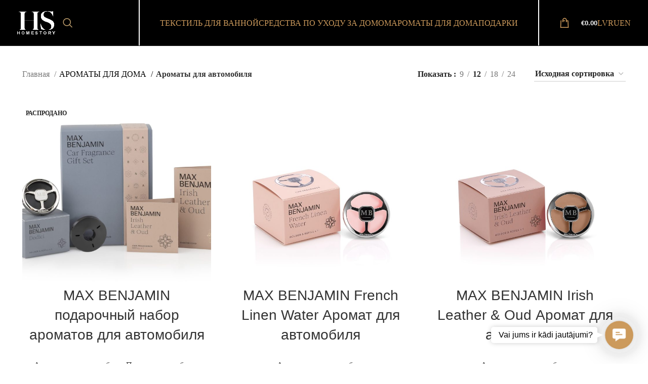

--- FILE ---
content_type: text/html; charset=UTF-8
request_url: https://shop.homestory-riga.com/ru/product-category/aromaty-dlja-doma/aromati-dlja-avtomobilja/
body_size: 27684
content:
<!DOCTYPE html>
<html dir="ltr" lang="ru-RU" prefix="og: https://ogp.me/ns#">
<head>
	<meta charset="UTF-8">
	<link rel="profile" href="https://gmpg.org/xfn/11">
	<link rel="pingback" href="https://shop.homestory-riga.com/xmlrpc.php">

	<title>Aроматы для автомобиля - HOMESTORY</title>
	<style>img:is([sizes="auto" i], [sizes^="auto," i]) { contain-intrinsic-size: 3000px 1500px }</style>
	
		<!-- All in One SEO 4.8.9 - aioseo.com -->
	<meta name="robots" content="max-image-preview:large" />
	<link rel="canonical" href="https://shop.homestory-riga.com/ru/product-category/aromaty-dlja-doma/aromati-dlja-avtomobilja/" />
	<link rel="next" href="https://shop.homestory-riga.com/ru/product-category/aromaty-dlja-doma/aromati-dlja-avtomobilja/page/2/" />
	<meta name="generator" content="All in One SEO (AIOSEO) 4.8.9" />
		<script type="application/ld+json" class="aioseo-schema">
			{"@context":"https:\/\/schema.org","@graph":[{"@type":"BreadcrumbList","@id":"https:\/\/shop.homestory-riga.com\/ru\/product-category\/aromaty-dlja-doma\/aromati-dlja-avtomobilja\/#breadcrumblist","itemListElement":[{"@type":"ListItem","@id":"https:\/\/shop.homestory-riga.com#listItem","position":1,"name":"Home","item":"https:\/\/shop.homestory-riga.com","nextItem":{"@type":"ListItem","@id":"https:\/\/shop.homestory-riga.com\/ru\/product-category\/aromaty-dlja-doma\/#listItem","name":"\u0410\u0420\u041e\u041c\u0410\u0422\u042b \u0414\u041b\u042f \u0414\u041e\u041c\u0410"}},{"@type":"ListItem","@id":"https:\/\/shop.homestory-riga.com\/ru\/product-category\/aromaty-dlja-doma\/#listItem","position":2,"name":"\u0410\u0420\u041e\u041c\u0410\u0422\u042b \u0414\u041b\u042f \u0414\u041e\u041c\u0410","item":"https:\/\/shop.homestory-riga.com\/ru\/product-category\/aromaty-dlja-doma\/","nextItem":{"@type":"ListItem","@id":"https:\/\/shop.homestory-riga.com\/ru\/product-category\/aromaty-dlja-doma\/aromati-dlja-avtomobilja\/#listItem","name":"A\u0440\u043e\u043c\u0430\u0442\u044b \u0434\u043b\u044f \u0430\u0432\u0442\u043e\u043c\u043e\u0431\u0438\u043b\u044f"},"previousItem":{"@type":"ListItem","@id":"https:\/\/shop.homestory-riga.com#listItem","name":"Home"}},{"@type":"ListItem","@id":"https:\/\/shop.homestory-riga.com\/ru\/product-category\/aromaty-dlja-doma\/aromati-dlja-avtomobilja\/#listItem","position":3,"name":"A\u0440\u043e\u043c\u0430\u0442\u044b \u0434\u043b\u044f \u0430\u0432\u0442\u043e\u043c\u043e\u0431\u0438\u043b\u044f","previousItem":{"@type":"ListItem","@id":"https:\/\/shop.homestory-riga.com\/ru\/product-category\/aromaty-dlja-doma\/#listItem","name":"\u0410\u0420\u041e\u041c\u0410\u0422\u042b \u0414\u041b\u042f \u0414\u041e\u041c\u0410"}}]},{"@type":"CollectionPage","@id":"https:\/\/shop.homestory-riga.com\/ru\/product-category\/aromaty-dlja-doma\/aromati-dlja-avtomobilja\/#collectionpage","url":"https:\/\/shop.homestory-riga.com\/ru\/product-category\/aromaty-dlja-doma\/aromati-dlja-avtomobilja\/","name":"A\u0440\u043e\u043c\u0430\u0442\u044b \u0434\u043b\u044f \u0430\u0432\u0442\u043e\u043c\u043e\u0431\u0438\u043b\u044f - HOMESTORY","inLanguage":"ru-RU","isPartOf":{"@id":"https:\/\/shop.homestory-riga.com\/#website"},"breadcrumb":{"@id":"https:\/\/shop.homestory-riga.com\/ru\/product-category\/aromaty-dlja-doma\/aromati-dlja-avtomobilja\/#breadcrumblist"}},{"@type":"Organization","@id":"https:\/\/shop.homestory-riga.com\/#organization","name":"HomeStory","url":"https:\/\/shop.homestory-riga.com\/","telephone":"+37122523399","sameAs":["https:\/\/www.facebook.com\/homestory.riga","https:\/\/www.instagram.com\/homestory.riga\/"]},{"@type":"WebSite","@id":"https:\/\/shop.homestory-riga.com\/#website","url":"https:\/\/shop.homestory-riga.com\/","name":"HomeStory","inLanguage":"ru-RU","publisher":{"@id":"https:\/\/shop.homestory-riga.com\/#organization"}}]}
		</script>
		<!-- All in One SEO -->

<script id="cookieyes" type="text/javascript" src="https://cdn-cookieyes.com/client_data/388dfa9943581344b0c561ab/script.js"></script><link rel='dns-prefetch' href='//cdn.jsdelivr.net' />
<link rel="alternate" type="application/rss+xml" title="HOMESTORY &raquo; Лента" href="https://shop.homestory-riga.com/ru/feed/" />
<link rel="alternate" type="application/rss+xml" title="HOMESTORY &raquo; Лента комментариев" href="https://shop.homestory-riga.com/ru/comments/feed/" />
<link rel="alternate" type="application/rss+xml" title="HOMESTORY &raquo; Лента элемента Aроматы для автомобиля таксономии Категория" href="https://shop.homestory-riga.com/ru/product-category/aromaty-dlja-doma/aromati-dlja-avtomobilja/feed/" />
<style id='safe-svg-svg-icon-style-inline-css' type='text/css'>
.safe-svg-cover{text-align:center}.safe-svg-cover .safe-svg-inside{display:inline-block;max-width:100%}.safe-svg-cover svg{height:100%;max-height:100%;max-width:100%;width:100%}

</style>
<link rel='stylesheet' id='gsb-front-css' href='https://shop.homestory-riga.com/wp-content/plugins/sticky-chat-widget/dist/front/css/front.css?ver=1.3.9' type='text/css' media='all' />
<link rel='stylesheet' id='woo-shipping-dpd-baltic-css' href='https://shop.homestory-riga.com/wp-content/plugins/woo-shipping-dpd-baltic/public/css/dpd-public.css?ver=1.2.88' type='text/css' media='all' />
<link rel='stylesheet' id='select2css-css' href='//cdn.jsdelivr.net/npm/select2@4.1.0-rc.0/dist/css/select2.min.css?ver=1.0' type='text/css' media='all' />
<style id='woocommerce-inline-inline-css' type='text/css'>
.woocommerce form .form-row .required { visibility: visible; }
</style>
<link rel='stylesheet' id='brands-styles-css' href='https://shop.homestory-riga.com/wp-content/plugins/woocommerce/assets/css/brands.css?ver=10.3.4' type='text/css' media='all' />
<link rel='stylesheet' id='js_composer_front-css' href='https://shop.homestory-riga.com/wp-content/uploads/2023/02/js_composer-1677322243.css?ver=7.3.3' type='text/css' media='all' />
<link rel='stylesheet' id='bootstrap-css' href='https://shop.homestory-riga.com/wp-content/themes/woodmart/css/bootstrap-light.min.css?ver=7.3.3' type='text/css' media='all' />
<link rel='stylesheet' id='woodmart-style-css' href='https://shop.homestory-riga.com/wp-content/themes/woodmart/css/parts/base.min.css?ver=7.3.3' type='text/css' media='all' />
<link rel='stylesheet' id='wd-lazy-loading-css' href='https://shop.homestory-riga.com/wp-content/themes/woodmart/css/parts/opt-lazy-load.min.css?ver=7.3.3' type='text/css' media='all' />
<link rel='stylesheet' id='wd-wpcf7-css' href='https://shop.homestory-riga.com/wp-content/themes/woodmart/css/parts/int-wpcf7.min.css?ver=7.3.3' type='text/css' media='all' />
<link rel='stylesheet' id='wd-wpbakery-base-css' href='https://shop.homestory-riga.com/wp-content/themes/woodmart/css/parts/int-wpb-base.min.css?ver=7.3.3' type='text/css' media='all' />
<link rel='stylesheet' id='wd-wpbakery-base-deprecated-css' href='https://shop.homestory-riga.com/wp-content/themes/woodmart/css/parts/int-wpb-base-deprecated.min.css?ver=7.3.3' type='text/css' media='all' />
<link rel='stylesheet' id='wd-woocommerce-base-css' href='https://shop.homestory-riga.com/wp-content/themes/woodmart/css/parts/woocommerce-base.min.css?ver=7.3.3' type='text/css' media='all' />
<link rel='stylesheet' id='wd-mod-star-rating-css' href='https://shop.homestory-riga.com/wp-content/themes/woodmart/css/parts/mod-star-rating.min.css?ver=7.3.3' type='text/css' media='all' />
<link rel='stylesheet' id='wd-woo-el-track-order-css' href='https://shop.homestory-riga.com/wp-content/themes/woodmart/css/parts/woo-el-track-order.min.css?ver=7.3.3' type='text/css' media='all' />
<link rel='stylesheet' id='wd-widget-active-filters-css' href='https://shop.homestory-riga.com/wp-content/themes/woodmart/css/parts/woo-widget-active-filters.min.css?ver=7.3.3' type='text/css' media='all' />
<link rel='stylesheet' id='wd-woo-shop-opt-shop-ajax-css' href='https://shop.homestory-riga.com/wp-content/themes/woodmart/css/parts/woo-shop-opt-shop-ajax.min.css?ver=7.3.3' type='text/css' media='all' />
<link rel='stylesheet' id='wd-woo-shop-predefined-css' href='https://shop.homestory-riga.com/wp-content/themes/woodmart/css/parts/woo-shop-predefined.min.css?ver=7.3.3' type='text/css' media='all' />
<link rel='stylesheet' id='wd-shop-title-categories-css' href='https://shop.homestory-riga.com/wp-content/themes/woodmart/css/parts/woo-categories-loop-nav.min.css?ver=7.3.3' type='text/css' media='all' />
<link rel='stylesheet' id='wd-woo-categories-loop-nav-mobile-accordion-css' href='https://shop.homestory-riga.com/wp-content/themes/woodmart/css/parts/woo-categories-loop-nav-mobile-accordion.min.css?ver=7.3.3' type='text/css' media='all' />
<link rel='stylesheet' id='wd-woo-shop-el-products-per-page-css' href='https://shop.homestory-riga.com/wp-content/themes/woodmart/css/parts/woo-shop-el-products-per-page.min.css?ver=7.3.3' type='text/css' media='all' />
<link rel='stylesheet' id='wd-woo-shop-page-title-css' href='https://shop.homestory-riga.com/wp-content/themes/woodmart/css/parts/woo-shop-page-title.min.css?ver=7.3.3' type='text/css' media='all' />
<link rel='stylesheet' id='wd-woo-mod-shop-loop-head-css' href='https://shop.homestory-riga.com/wp-content/themes/woodmart/css/parts/woo-mod-shop-loop-head.min.css?ver=7.3.3' type='text/css' media='all' />
<link rel='stylesheet' id='wd-woo-shop-el-order-by-css' href='https://shop.homestory-riga.com/wp-content/themes/woodmart/css/parts/woo-shop-el-order-by.min.css?ver=7.3.3' type='text/css' media='all' />
<link rel='stylesheet' id='child-style-css' href='https://shop.homestory-riga.com/wp-content/themes/woodmart-child/style.css?ver=7.3.3' type='text/css' media='all' />
<link rel='stylesheet' id='wd-header-base-css' href='https://shop.homestory-riga.com/wp-content/themes/woodmart/css/parts/header-base.min.css?ver=7.3.3' type='text/css' media='all' />
<link rel='stylesheet' id='wd-mod-tools-css' href='https://shop.homestory-riga.com/wp-content/themes/woodmart/css/parts/mod-tools.min.css?ver=7.3.3' type='text/css' media='all' />
<link rel='stylesheet' id='wd-header-elements-base-css' href='https://shop.homestory-riga.com/wp-content/themes/woodmart/css/parts/header-el-base.min.css?ver=7.3.3' type='text/css' media='all' />
<link rel='stylesheet' id='wd-social-icons-css' href='https://shop.homestory-riga.com/wp-content/themes/woodmart/css/parts/el-social-icons.min.css?ver=7.3.3' type='text/css' media='all' />
<link rel='stylesheet' id='wd-header-search-css' href='https://shop.homestory-riga.com/wp-content/themes/woodmart/css/parts/header-el-search.min.css?ver=7.3.3' type='text/css' media='all' />
<link rel='stylesheet' id='wd-header-cart-side-css' href='https://shop.homestory-riga.com/wp-content/themes/woodmart/css/parts/header-el-cart-side.min.css?ver=7.3.3' type='text/css' media='all' />
<link rel='stylesheet' id='wd-header-cart-css' href='https://shop.homestory-riga.com/wp-content/themes/woodmart/css/parts/header-el-cart.min.css?ver=7.3.3' type='text/css' media='all' />
<link rel='stylesheet' id='wd-widget-shopping-cart-css' href='https://shop.homestory-riga.com/wp-content/themes/woodmart/css/parts/woo-widget-shopping-cart.min.css?ver=7.3.3' type='text/css' media='all' />
<link rel='stylesheet' id='wd-widget-product-list-css' href='https://shop.homestory-riga.com/wp-content/themes/woodmart/css/parts/woo-widget-product-list.min.css?ver=7.3.3' type='text/css' media='all' />
<link rel='stylesheet' id='wd-shop-filter-area-css' href='https://shop.homestory-riga.com/wp-content/themes/woodmart/css/parts/woo-shop-el-filters-area.min.css?ver=7.3.3' type='text/css' media='all' />
<link rel='stylesheet' id='wd-sticky-loader-css' href='https://shop.homestory-riga.com/wp-content/themes/woodmart/css/parts/mod-sticky-loader.min.css?ver=7.3.3' type='text/css' media='all' />
<link rel='stylesheet' id='wd-product-loop-css' href='https://shop.homestory-riga.com/wp-content/themes/woodmart/css/parts/woo-product-loop.min.css?ver=7.3.3' type='text/css' media='all' />
<link rel='stylesheet' id='wd-product-loop-icons-css' href='https://shop.homestory-riga.com/wp-content/themes/woodmart/css/parts/woo-product-loop-icons.min.css?ver=7.3.3' type='text/css' media='all' />
<link rel='stylesheet' id='wd-categories-loop-replace-title-css' href='https://shop.homestory-riga.com/wp-content/themes/woodmart/css/parts/woo-categories-loop-replace-title-old.min.css?ver=7.3.3' type='text/css' media='all' />
<link rel='stylesheet' id='wd-categories-loop-css' href='https://shop.homestory-riga.com/wp-content/themes/woodmart/css/parts/woo-categories-loop-old.min.css?ver=7.3.3' type='text/css' media='all' />
<link rel='stylesheet' id='wd-woo-mod-product-labels-css' href='https://shop.homestory-riga.com/wp-content/themes/woodmart/css/parts/woo-mod-product-labels.min.css?ver=7.3.3' type='text/css' media='all' />
<link rel='stylesheet' id='wd-woo-mod-product-labels-round-css' href='https://shop.homestory-riga.com/wp-content/themes/woodmart/css/parts/woo-mod-product-labels-round.min.css?ver=7.3.3' type='text/css' media='all' />
<link rel='stylesheet' id='wd-mfp-popup-css' href='https://shop.homestory-riga.com/wp-content/themes/woodmart/css/parts/lib-magnific-popup.min.css?ver=7.3.3' type='text/css' media='all' />
<link rel='stylesheet' id='wd-footer-base-css' href='https://shop.homestory-riga.com/wp-content/themes/woodmart/css/parts/footer-base.min.css?ver=7.3.3' type='text/css' media='all' />
<link rel='stylesheet' id='wd-owl-carousel-css' href='https://shop.homestory-riga.com/wp-content/themes/woodmart/css/parts/lib-owl-carousel.min.css?ver=7.3.3' type='text/css' media='all' />
<link rel='stylesheet' id='wd-image-gallery-css' href='https://shop.homestory-riga.com/wp-content/themes/woodmart/css/parts/el-gallery.min.css?ver=7.3.3' type='text/css' media='all' />
<link rel='stylesheet' id='wd-text-block-css' href='https://shop.homestory-riga.com/wp-content/themes/woodmart/css/parts/el-text-block.min.css?ver=7.3.3' type='text/css' media='all' />
<link rel='stylesheet' id='wd-scroll-top-css' href='https://shop.homestory-riga.com/wp-content/themes/woodmart/css/parts/opt-scrolltotop.min.css?ver=7.3.3' type='text/css' media='all' />
<link rel='stylesheet' id='wd-wd-search-results-css' href='https://shop.homestory-riga.com/wp-content/themes/woodmart/css/parts/wd-search-results.min.css?ver=7.3.3' type='text/css' media='all' />
<link rel='stylesheet' id='wd-wd-search-form-css' href='https://shop.homestory-riga.com/wp-content/themes/woodmart/css/parts/wd-search-form.min.css?ver=7.3.3' type='text/css' media='all' />
<link rel='stylesheet' id='wd-header-search-fullscreen-css' href='https://shop.homestory-riga.com/wp-content/themes/woodmart/css/parts/header-el-search-fullscreen-general.min.css?ver=7.3.3' type='text/css' media='all' />
<link rel='stylesheet' id='wd-header-search-fullscreen-1-css' href='https://shop.homestory-riga.com/wp-content/themes/woodmart/css/parts/header-el-search-fullscreen-1.min.css?ver=7.3.3' type='text/css' media='all' />
<link rel='stylesheet' id='wd-bottom-toolbar-css' href='https://shop.homestory-riga.com/wp-content/themes/woodmart/css/parts/opt-bottom-toolbar.min.css?ver=7.3.3' type='text/css' media='all' />
<link rel='stylesheet' id='wd-header-my-account-css' href='https://shop.homestory-riga.com/wp-content/themes/woodmart/css/parts/header-el-my-account.min.css?ver=7.3.3' type='text/css' media='all' />
<link rel='stylesheet' id='xts-style-default_header-css' href='https://shop.homestory-riga.com/wp-content/uploads/2024/02/xts-default_header-1709218003.css?ver=7.3.3' type='text/css' media='all' />
<link rel='stylesheet' id='xts-style-theme_settings_default-css' href='https://shop.homestory-riga.com/wp-content/uploads/2025/05/xts-theme_settings_default-1746727519.css?ver=7.3.3' type='text/css' media='all' />
<script type="text/template" id="tmpl-variation-template">
	<div class="woocommerce-variation-description">{{{ data.variation.variation_description }}}</div>
	<div class="woocommerce-variation-price">{{{ data.variation.price_html }}}</div>
	<div class="woocommerce-variation-availability">{{{ data.variation.availability_html }}}</div>
</script>
<script type="text/template" id="tmpl-unavailable-variation-template">
	<p role="alert">Этот товар недоступен. Пожалуйста, выберите другую комбинацию.</p>
</script>
<script type="text/javascript" src="https://shop.homestory-riga.com/wp-includes/js/jquery/jquery.min.js?ver=3.7.1" id="jquery-core-js"></script>
<script type="text/javascript" src="https://shop.homestory-riga.com/wp-includes/js/jquery/jquery-migrate.min.js?ver=3.4.1" id="jquery-migrate-js"></script>
<script type="text/javascript" id="woo-shipping-dpd-baltic-js-extra">
/* <![CDATA[ */
var dpd = {"fe_ajax_nonce":"78ed063680","ajax_url":"\/wp-admin\/admin-ajax.php"};
/* ]]> */
</script>
<script type="text/javascript" src="https://shop.homestory-riga.com/wp-content/plugins/woo-shipping-dpd-baltic/public/js/dpd-public.js?ver=1.2.88" id="woo-shipping-dpd-baltic-js"></script>
<script type="text/javascript" src="https://shop.homestory-riga.com/wp-includes/js/underscore.min.js?ver=1.13.7" id="underscore-js"></script>
<script type="text/javascript" id="wp-util-js-extra">
/* <![CDATA[ */
var _wpUtilSettings = {"ajax":{"url":"\/wp-admin\/admin-ajax.php"}};
/* ]]> */
</script>
<script type="text/javascript" src="https://shop.homestory-riga.com/wp-includes/js/wp-util.min.js?ver=6.8.3" id="wp-util-js"></script>
<script type="text/javascript" src="https://shop.homestory-riga.com/wp-content/plugins/woocommerce/assets/js/jquery-blockui/jquery.blockUI.min.js?ver=2.7.0-wc.10.3.4" id="wc-jquery-blockui-js" data-wp-strategy="defer"></script>
<script type="text/javascript" id="wc-add-to-cart-variation-js-extra">
/* <![CDATA[ */
var wc_add_to_cart_variation_params = {"wc_ajax_url":"\/ru\/?wc-ajax=%%endpoint%%","i18n_no_matching_variations_text":"\u0416\u0430\u043b\u044c, \u043d\u043e \u0442\u043e\u0432\u0430\u0440\u043e\u0432, \u0441\u043e\u043e\u0442\u0432\u0435\u0442\u0441\u0442\u0432\u0443\u044e\u0449\u0438\u0445 \u0432\u0430\u0448\u0435\u043c\u0443 \u0432\u044b\u0431\u043e\u0440\u0443, \u043d\u0435 \u043e\u0431\u043d\u0430\u0440\u0443\u0436\u0435\u043d\u043e. \u041f\u043e\u0436\u0430\u043b\u0443\u0439\u0441\u0442\u0430, \u0432\u044b\u0431\u0435\u0440\u0438\u0442\u0435 \u0434\u0440\u0443\u0433\u0443\u044e \u043a\u043e\u043c\u0431\u0438\u043d\u0430\u0446\u0438\u044e.","i18n_make_a_selection_text":"\u0412\u044b\u0431\u0435\u0440\u0438\u0442\u0435 \u043e\u043f\u0446\u0438\u0438 \u0442\u043e\u0432\u0430\u0440\u0430 \u043f\u0435\u0440\u0435\u0434 \u0435\u0433\u043e \u0434\u043e\u0431\u0430\u0432\u043b\u0435\u043d\u0438\u0435\u043c \u0432 \u0432\u0430\u0448\u0443 \u043a\u043e\u0440\u0437\u0438\u043d\u0443.","i18n_unavailable_text":"\u042d\u0442\u043e\u0442 \u0442\u043e\u0432\u0430\u0440 \u043d\u0435\u0434\u043e\u0441\u0442\u0443\u043f\u0435\u043d. \u041f\u043e\u0436\u0430\u043b\u0443\u0439\u0441\u0442\u0430, \u0432\u044b\u0431\u0435\u0440\u0438\u0442\u0435 \u0434\u0440\u0443\u0433\u0443\u044e \u043a\u043e\u043c\u0431\u0438\u043d\u0430\u0446\u0438\u044e.","i18n_reset_alert_text":"\u0420\u0435\u0437\u0443\u043b\u044c\u0442\u0430\u0442\u044b \u0432\u0430\u0448\u0435\u0433\u043e \u0432\u044b\u0431\u043e\u0440\u0430 \u0441\u0431\u0440\u043e\u0448\u0435\u043d\u044b. \u0412\u044b\u0431\u0435\u0440\u0438\u0442\u0435 \u043e\u043f\u0446\u0438\u0438 \u0442\u043e\u0432\u0430\u0440\u0430, \u043f\u0435\u0440\u0435\u0434 \u0442\u0435\u043c \u043a\u0430\u043a \u0434\u043e\u0431\u0430\u0432\u0438\u0442\u044c \u0435\u0433\u043e \u0432 \u043a\u043e\u0440\u0437\u0438\u043d\u0443."};
/* ]]> */
</script>
<script type="text/javascript" src="https://shop.homestory-riga.com/wp-content/plugins/woocommerce/assets/js/frontend/add-to-cart-variation.min.js?ver=10.3.4" id="wc-add-to-cart-variation-js" defer="defer" data-wp-strategy="defer"></script>
<script type="text/javascript" id="wc-add-to-cart-js-extra">
/* <![CDATA[ */
var wc_add_to_cart_params = {"ajax_url":"\/wp-admin\/admin-ajax.php","wc_ajax_url":"\/ru\/?wc-ajax=%%endpoint%%","i18n_view_cart":"\u041f\u0440\u043e\u0441\u043c\u043e\u0442\u0440 \u043a\u043e\u0440\u0437\u0438\u043d\u044b","cart_url":"https:\/\/shop.homestory-riga.com\/ru\/cart\/","is_cart":"","cart_redirect_after_add":"no"};
/* ]]> */
</script>
<script type="text/javascript" src="https://shop.homestory-riga.com/wp-content/plugins/woocommerce/assets/js/frontend/add-to-cart.min.js?ver=10.3.4" id="wc-add-to-cart-js" data-wp-strategy="defer"></script>
<script type="text/javascript" src="https://shop.homestory-riga.com/wp-content/plugins/woocommerce/assets/js/js-cookie/js.cookie.min.js?ver=2.1.4-wc.10.3.4" id="wc-js-cookie-js" defer="defer" data-wp-strategy="defer"></script>
<script type="text/javascript" id="woocommerce-js-extra">
/* <![CDATA[ */
var woocommerce_params = {"ajax_url":"\/wp-admin\/admin-ajax.php","wc_ajax_url":"\/ru\/?wc-ajax=%%endpoint%%","i18n_password_show":"\u041f\u043e\u043a\u0430\u0437\u0430\u0442\u044c \u043f\u0430\u0440\u043e\u043b\u044c","i18n_password_hide":"\u0421\u043a\u0440\u044b\u0442\u044c \u043f\u0430\u0440\u043e\u043b\u044c"};
/* ]]> */
</script>
<script type="text/javascript" src="https://shop.homestory-riga.com/wp-content/plugins/woocommerce/assets/js/frontend/woocommerce.min.js?ver=10.3.4" id="woocommerce-js" defer="defer" data-wp-strategy="defer"></script>
<script type="text/javascript" src="https://shop.homestory-riga.com/wp-content/plugins/js_composer/assets/js/vendors/woocommerce-add-to-cart.js?ver=7.6" id="vc_woocommerce-add-to-cart-js-js"></script>
<script type="text/javascript" src="https://shop.homestory-riga.com/wp-content/themes/woodmart/js/libs/device.min.js?ver=7.3.3" id="wd-device-library-js"></script>
<script type="text/javascript" src="https://shop.homestory-riga.com/wp-content/themes/woodmart/js/scripts/global/scrollBar.min.js?ver=7.3.3" id="wd-scrollbar-js"></script>
<script></script><link rel="https://api.w.org/" href="https://shop.homestory-riga.com/wp-json/" /><link rel="alternate" title="JSON" type="application/json" href="https://shop.homestory-riga.com/wp-json/wp/v2/product_cat/570" /><link rel="EditURI" type="application/rsd+xml" title="RSD" href="https://shop.homestory-riga.com/xmlrpc.php?rsd" />
<meta name="generator" content="WordPress 6.8.3" />
<meta name="generator" content="WooCommerce 10.3.4" />
		<script type="text/javascript">
				(function(c,l,a,r,i,t,y){
					c[a]=c[a]||function(){(c[a].q=c[a].q||[]).push(arguments)};t=l.createElement(r);t.async=1;
					t.src="https://www.clarity.ms/tag/"+i+"?ref=wordpress";y=l.getElementsByTagName(r)[0];y.parentNode.insertBefore(t,y);
				})(window, document, "clarity", "script", "ly11new08q");
		</script>
			<script>

					        // jQuery(document).on( 'change', '.wc_payment_methods input[name="payment_method"]', function() {
				// 	jQuery('body').trigger('update_checkout');
				// });
					</script>
			<!-- sitelink-search-box Schema optimized by Schema Pro --><script type="application/ld+json">{"@context":"https:\/\/schema.org","@type":"WebSite","name":"HOMESTORY","url":"https:\/\/shop.homestory-riga.com","potentialAction":[{"@type":"SearchAction","target":"https:\/\/shop.homestory-riga.com\/?s={search_term_string}","query-input":"required name=search_term_string"}]}</script><!-- / sitelink-search-box Schema optimized by Schema Pro --><!-- breadcrumb Schema optimized by Schema Pro --><script type="application/ld+json">{"@context":"https:\/\/schema.org","@type":"BreadcrumbList","itemListElement":[{"@type":"ListItem","position":1,"item":{"@id":"https:\/\/shop.homestory-riga.com\/","name":"\u0413\u043b\u0430\u0432\u043d\u0430\u044f \u0441\u0442\u0440\u0430\u043d\u0438\u0446\u0430"}},{"@type":"ListItem","position":2,"item":{"@id":"https:\/\/shop.homestory-riga.com\/ru\/product-category\/aromaty-dlja-doma\/","name":"\u0410\u0420\u041e\u041c\u0410\u0422\u042b \u0414\u041b\u042f \u0414\u041e\u041c\u0410"}},{"@type":"ListItem","position":3,"item":{"@id":"https:\/\/shop.homestory-riga.com\/ru\/product-category\/aromaty-dlja-doma\/aromati-dlja-avtomobilja\/","name":"A\u0440\u043e\u043c\u0430\u0442\u044b \u0434\u043b\u044f \u0430\u0432\u0442\u043e\u043c\u043e\u0431\u0438\u043b\u044f"}}]}</script><!-- / breadcrumb Schema optimized by Schema Pro -->					<meta name="viewport" content="width=device-width, initial-scale=1.0, maximum-scale=1.0, user-scalable=no">
											<link rel="preload" as="font" href="https://shop.homestory-riga.com/wp-content/themes/woodmart/fonts/woodmart-font-1-400.woff2?v=7.3.3" type="font/woff2" crossorigin>
						<noscript><style>.woocommerce-product-gallery{ opacity: 1 !important; }</style></noscript>
	<meta name="generator" content="Powered by WPBakery Page Builder - drag and drop page builder for WordPress."/>
			<style id="wpsp-style-frontend"></style>
			<link rel="icon" href="https://shop.homestory-riga.com/wp-content/uploads/2024/04/cropped-favicon-32x32.png" sizes="32x32" />
<link rel="icon" href="https://shop.homestory-riga.com/wp-content/uploads/2024/04/cropped-favicon-192x192.png" sizes="192x192" />
<link rel="apple-touch-icon" href="https://shop.homestory-riga.com/wp-content/uploads/2024/04/cropped-favicon-180x180.png" />
<meta name="msapplication-TileImage" content="https://shop.homestory-riga.com/wp-content/uploads/2024/04/cropped-favicon-270x270.png" />
		<style type="text/css" id="wp-custom-css">
			.menu.wd-nav-secondary {
    display: flex;
    flex-direction: row;
    flex-wrap: nowrap;
	gap: 30px;
}

span.nav-link-text {
    font-family: Futura-PT-light !important;
    font-weight: 200;
    font-size: 16px;
}

.wd-sub-menu a.woodmart-nav-link{
	font-size: 15px!important;
	color: black!important;
}

.product-grid-item {
    flex: 0 0 33%;
    max-width: 33%;
}

.category-grid-item {
    flex: 0 0 33%;
    max-width: 33%;
}

form.checkout_coupon.woocommerce-form-coupon {
    display: flex!important;
    width: 470px!important;
    height: 144px!important;
	position: absolute;
	bottom: -10px
}

form.checkout.woocommerce-checkout.row {
    margin-bottom: 100px;
}

.whb-col-left span.wd-tools-icon {
    width: 125px!important;
    display: flex;
    justify-content: flex-start!important;
    padding-left: 15px;
	border-color: #BE9E6D!important;
}

.woocommerce-info {
    display: none!important;
}

.wd-header-search .wd-tools-icon:before {
    content: "\f130";
    font-family: "woodmart-font";
    color: #BE9E6D!important;
}

.cat-design-replace-title :is(.hover-mask,.more-products) {
    display: flex!important;
    justify-content: flex-end!important;
    padding: 0px!important;
    height: 100%!important;
}

.cat-design-replace-title :is(.hover-mask,.more-products)  h3.wd-entities-title {
    width: 100%!important;
    height: 90px!important;
    display: flex!important;
    align-items: center!important;
    justify-content: center!important;
	background: rgba(0, 0, 0, 0.5)!important;
}

body {
    font-family: Futura-PT-Book!important;
}

@media (max-width: 800px){
	form.checkout_coupon.woocommerce-form-coupon {
    display: flex!important;
    width: 300px!important;
    height: 190px!important;
    position: absolute;
    bottom: -30px;
}
	form.checkout.woocommerce-checkout.row {
    margin-bottom: 185px;
}
	.category-grid-item .wd-entities-title {
    font-size: 16px;
		color: white;
}
	.products.woocommerce.row.categories-style-default.wd-spacing-30.columns-4 {
    display: flex;
    flex-direction: column;
}
	.category-grid-item {
    flex: 0 0 100%;
    max-width: 100%;
}
	.products.elements-grid.wd-products-holder.wd-spacing-20.grid-columns-4.pagination-pagination.align-items-start.row {
    flex-direction: column;
}
	.product-grid-item {
    flex: 0 0 100%;
    max-width: 100%;
}
}
		</style>
		<style>
		
		</style><noscript><style> .wpb_animate_when_almost_visible { opacity: 1; }</style></noscript><style id='custom-css-pro'>.form1 .form1-wrap {
    width: 100%;
    display: flex;
    flex-wrap: wrap;
    justify-content: space-between;
}

.form1 .form1-img {
    width: calc(100% - 25px - 570px);
    background-size: cover!important;
    background-position: center center!important;
}

.form1 .form1-desc {
    width: 570px;
}

.wpcf7 .screen-reader-response {
    position: absolute;
    overflow: hidden;
    clip: rect(1px, 1px, 1px, 1px);
    clip-path: inset(50%);
    height: 1px;
    width: 1px;
    margin: -1px;
    padding: 0;
    border: 0;
    word-wrap: normal !important;
}

.wpcf7 .screen-reader-response {
    position: absolute;
    overflow: hidden;
    clip: rect(1px, 1px, 1px, 1px);
    clip-path: inset(50%);
    height: 1px;
    width: 1px;
    margin: -1px;
    padding: 0;
    border: 0;
    word-wrap: normal !important;
}
.form1 .form1-desc p {
    margin: 0px 0px 20px 0px;
    font: 20px/24px 'Futura-PT-Light', serif;
    color: #000000;
}

h3 span {
    border-bottom: 2px solid #CC9A5C;
}
.form1 {
    margin: 100px 0px 55px 0px;
}

.form1 h3 {
    margin: 0px 0px 60px 0px;
}
.form1 .form1-form {
    width: 100%;
    margin: 35px 0px 0px 0px;
}

.form1-form .field {
    width: 100%;
    margin: 0px 0px 35px 0px;
}

.wpcf7 form .wpcf7-response-output {
    margin: 10px 0px 0px 0px;
    padding: 10px;
    font: 14px/18px 'Futura-PT-Light', serif;
    text-align: center;
}

.wpcf7 form .wpcf7-response-output {
    margin: 2em 0.5em 1em;
    padding: 0.2em 1em;
    border: 2px solid #00a0d2;
}

.form1-form .field2 input {
    width: 100%;
    padding: 13px 0px 13px 0px;
    border: 2px solid #CC9A5C;
    background: #CC9A5C;
    display: inline-block;
    font: 20px/28px 'Futura-PT-Demi', serif;
    color: #ffffff;
    text-decoration: none;
    text-transform: uppercase;
    transition: 0.3s ease;
}

.form1-form .field input {
    width: 100%;
    padding: 0px 20px 0px 20px;
    border: 2px solid #CC9A5C;
    font: 20px/60px 'Futura-PT-Light', serif;
    color: #000000;
    text-align: center;
}

body {
    font: 16px/22px 'Futura-PT-Book', serif;
}

.form1-form .field textarea {
    width: 100%;
    height: 100px;
    padding: 20px 20px 20px 20px;
    border: 2px solid #CC9A5C;
    font: 20px/24px 'Futura-PT-Light', serif;
    color: #000000;
    text-align: center;
    resize: none;
}

h3 {
    margin: 0px 0px 30px 0px;
    font: normal 32px/36px 'Playfair-Display-Regular', serif;
    color: #000000;
    text-decoration: none;
    text-align: center;
}


/*Страница чекаута - модуль купонов*/
form.checkout_coupon.woocommerce-form-coupon {

    bottom: 0px !important;
}

@media screen and (max-width: 479px) {
    .form1-form .field input {
    padding: 5px 20px 10px 20px !important;
}

}

/*Оповещение*/
.wpcf7 form.sent .wpcf7-response-output {
    background-color: #cc9a5c;
    color: var(--notices-success-color);
}

.wpcf7 form .wpcf7-response-output {
    margin: 2em 0.5em 1em;
    padding: 0.2em 1em;
    border: 2px solid #cc9a5c;
}


.wd-notice:before, div.wpcf7-response-output:before {
    position: absolute;
    top: 50%;
    left: 24px;
    margin-top: -9px;
    font-size: 18px;
    line-height: 18px;
    font-family: "woodmart-font";
    display: none;
}

.wpcf7 form .wpcf7-response-output {
    margin: 10px 0px 0px 0px;
    padding: 10px;
    font: 16px/18px 'Futura-PT-Light', serif;
    text-align: center;
}

p.form-row.privacy label.woocommerce-form__label.woocommerce-form__label-for-checkbox.checkbox a {
    font-weight: 700 !important;
}





@media screen and (max-width: 479px) {
.gsb-buttons.right-side {
    right: 25px;
    left: auto;
    top: 620px !important;
}
}


#shipping_method label {
    margin-bottom: 0;
    text-align: left;
}


#shipping_method label {
    margin-bottom: 0;
    text-align: left;
}</style></head>

<body class="archive tax-product_cat term-aromati-dlja-avtomobilja term-570 wp-theme-woodmart wp-child-theme-woodmart-child theme-woodmart woocommerce woocommerce-page woocommerce-no-js wp-schema-pro-2.7.10 wrapper-full-width  categories-accordion-on woodmart-archive-shop woodmart-ajax-shop-on offcanvas-sidebar-mobile offcanvas-sidebar-tablet sticky-toolbar-on wpb-js-composer js-comp-ver-7.6 vc_responsive">
			<script type="text/javascript" id="wd-flicker-fix">// Flicker fix.</script>	
	
	<div class="website-wrapper">
									<header class="whb-header whb-default_header whb-sticky-shadow whb-scroll-stick whb-sticky-real">
					<div class="whb-main-header">
	
<div class="whb-row whb-top-bar whb-not-sticky-row whb-without-bg whb-without-border whb-color-dark whb-hidden-desktop whb-hidden-mobile whb-flex-flex-middle">
	<div class="container">
		<div class="whb-flex-row whb-top-bar-inner">
			<div class="whb-column whb-col-left whb-visible-lg whb-empty-column">
	</div>
<div class="whb-column whb-col-center whb-visible-lg whb-empty-column">
	</div>
<div class="whb-column whb-col-right whb-visible-lg whb-empty-column">
	</div>
<div class="whb-column whb-col-mobile whb-hidden-lg">
	
			<div class=" wd-social-icons  icons-design-default icons-size-small color-scheme-light social-share social-form-circle text-center">

				
									<a rel="noopener noreferrer nofollow" href="https://www.facebook.com/sharer/sharer.php?u=https://shop.homestory-riga.com/ru/product-category/aromaty-dlja-doma/aromati-dlja-avtomobilja/" target="_blank" class=" wd-social-icon social-facebook" aria-label="Социальная ссылка на Facebook">
						<span class="wd-icon"></span>
											</a>
				
									<a rel="noopener noreferrer nofollow" href="https://twitter.com/share?url=https://shop.homestory-riga.com/ru/product-category/aromaty-dlja-doma/aromati-dlja-avtomobilja/" target="_blank" class=" wd-social-icon social-twitter" aria-label="Социальная ссылка в Твиттере">
						<span class="wd-icon"></span>
											</a>
				
				
				
				
									<a rel="noopener noreferrer nofollow" href="https://pinterest.com/pin/create/button/?url=https://shop.homestory-riga.com/ru/product-category/aromaty-dlja-doma/aromati-dlja-avtomobilja/&media=https://shop.homestory-riga.com/wp-content/uploads/2024/12/Car-Fragrance-Gift-Set-5-scaled-1.jpg&description=MAX+BENJAMIN+%D0%BF%D0%BE%D0%B4%D0%B0%D1%80%D0%BE%D1%87%D0%BD%D1%8B%D0%B9+%D0%BD%D0%B0%D0%B1%D0%BE%D1%80+%D0%B0%D1%80%D0%BE%D0%BC%D0%B0%D1%82%D0%BE%D0%B2+%D0%B4%D0%BB%D1%8F+%D0%B0%D0%B2%D1%82%D0%BE%D0%BC%D0%BE%D0%B1%D0%B8%D0%BB%D1%8F" target="_blank" class=" wd-social-icon social-pinterest" aria-label="Социальная ссылка на Pinterest">
						<span class="wd-icon"></span>
											</a>
				
				
									<a rel="noopener noreferrer nofollow" href="https://www.linkedin.com/shareArticle?mini=true&url=https://shop.homestory-riga.com/ru/product-category/aromaty-dlja-doma/aromati-dlja-avtomobilja/" target="_blank" class=" wd-social-icon social-linkedin" aria-label="Социальная ссылка Linkedin">
						<span class="wd-icon"></span>
											</a>
				
				
				
				
				
				
				
				
				
				
								
								
				
				
									<a rel="noopener noreferrer nofollow" href="https://telegram.me/share/url?url=https://shop.homestory-riga.com/ru/product-category/aromaty-dlja-doma/aromati-dlja-avtomobilja/" target="_blank" class=" wd-social-icon social-tg" aria-label="Социальная ссылка в Telegram">
						<span class="wd-icon"></span>
											</a>
								
				
			</div>

		</div>
		</div>
	</div>
</div>

<div class="whb-row whb-general-header whb-not-sticky-row whb-with-bg whb-border-fullwidth whb-color-light whb-flex-equal-sides">
	<div class="container">
		<div class="whb-flex-row whb-general-header-inner">
			<div class="whb-column whb-col-left whb-visible-lg">
	<div class="site-logo">
	<a href="https://shop.homestory-riga.com/ru/" class="wd-logo wd-main-logo" rel="home">
		<img src="https://shop.homestory-riga.com/wp-content/uploads/2024/02/logo.png" alt="HOMESTORY" style="max-width: 75px;" />	</a>
	</div>
<div class="wd-header-search wd-tools-element wd-design-6 wd-style-icon wd-display-full-screen whb-1d8cffxgk02jqqz7k9tm" title="Поиск">
	<a href="javascript:void(0);" aria-label="Поиск">
		
			<span class="wd-tools-icon">
							</span>

			<span class="wd-tools-text">
				Поиск			</span>

			</a>
	</div>
</div>
<div class="whb-column whb-col-center whb-visible-lg">
	
<div class="wd-header-nav wd-header-secondary-nav text-left" role="navigation" aria-label="Вторичная навигация">
	<ul id="menu-glavnoe-menju" class="menu wd-nav wd-nav-secondary wd-style-default wd-gap-s"><li id="menu-item-1341" class="menu-item menu-item-type-taxonomy menu-item-object-product_cat menu-item-has-children menu-item-1341 item-level-0 menu-simple-dropdown wd-event-hover" ><a href="https://shop.homestory-riga.com/ru/product-category/domashniy-tekstil/" class="woodmart-nav-link"><span class="nav-link-text">ТЕКСТИЛЬ ДЛЯ ВАННОЙ</span></a><div class="color-scheme-dark wd-design-default wd-dropdown-menu wd-dropdown"><div class="container">
<ul class="wd-sub-menu color-scheme-dark">
	<li id="menu-item-1019" class="menu-item menu-item-type-taxonomy menu-item-object-product_cat menu-item-1019 item-level-1 wd-event-hover" ><a href="https://shop.homestory-riga.com/ru/product-category/domashniy-tekstil/towels-ru/" class="woodmart-nav-link">Полотенца</a></li>
	<li id="menu-item-1021" class="menu-item menu-item-type-taxonomy menu-item-object-product_cat menu-item-1021 item-level-1 wd-event-hover" ><a href="https://shop.homestory-riga.com/ru/product-category/domashniy-tekstil/bathrobe-ru/" class="woodmart-nav-link">Халаты</a></li>
	<li id="menu-item-1020" class="menu-item menu-item-type-taxonomy menu-item-object-product_cat menu-item-1020 item-level-1 wd-event-hover" ><a href="https://shop.homestory-riga.com/ru/product-category/domashniy-tekstil/slippers-lv/" class="woodmart-nav-link">Тапочки</a></li>
	<li id="menu-item-1018" class="menu-item menu-item-type-taxonomy menu-item-object-product_cat menu-item-1018 item-level-1 wd-event-hover" ><a href="https://shop.homestory-riga.com/ru/product-category/domashniy-tekstil/vannasistabas-paklaji-ru/" class="woodmart-nav-link">Коврики для ванной</a></li>
	<li id="menu-item-1285" class="menu-item menu-item-type-taxonomy menu-item-object-product_cat menu-item-1285 item-level-1 wd-event-hover" ><a href="https://shop.homestory-riga.com/ru/product-category/pledy/" class="woodmart-nav-link">Пледы</a></li>
	<li id="menu-item-1292" class="menu-item menu-item-type-taxonomy menu-item-object-product_cat menu-item-1292 item-level-1 wd-event-hover" ><a href="https://shop.homestory-riga.com/ru/product-category/domashniy-tekstil/pljazhnye-polotenca/" class="woodmart-nav-link">Пляжные полотенца</a></li>
	<li id="menu-item-1715" class="menu-item menu-item-type-taxonomy menu-item-object-product_cat menu-item-1715 item-level-1 wd-event-hover" ><a href="https://shop.homestory-riga.com/ru/product-category/podushki/" class="woodmart-nav-link">Подушки</a></li>
	<li id="menu-item-1716" class="menu-item menu-item-type-taxonomy menu-item-object-product_cat menu-item-1716 item-level-1 wd-event-hover" ><a href="https://shop.homestory-riga.com/ru/product-category/domashniy-tekstil/shtori/" class="woodmart-nav-link">Шторы</a></li>
</ul>
</div>
</div>
</li>
<li id="menu-item-1345" class="menu-item menu-item-type-taxonomy menu-item-object-product_cat menu-item-has-children menu-item-1345 item-level-0 menu-simple-dropdown wd-event-hover" ><a href="https://shop.homestory-riga.com/ru/product-category/credstva-po-uhodu-za-domom/" class="woodmart-nav-link"><span class="nav-link-text">СРЕДСТВА ПО УХОДУ ЗА ДОМОМ</span></a><div class="color-scheme-dark wd-design-default wd-dropdown-menu wd-dropdown"><div class="container">
<ul class="wd-sub-menu color-scheme-dark">
	<li id="menu-item-1022" class="menu-item menu-item-type-taxonomy menu-item-object-product_cat menu-item-1022 item-level-1 wd-event-hover" ><a href="https://shop.homestory-riga.com/ru/product-category/credstva-po-uhodu-za-domom/sredstva-dlja-stirki/" class="woodmart-nav-link">Средства для стирки</a></li>
	<li id="menu-item-1023" class="menu-item menu-item-type-taxonomy menu-item-object-product_cat menu-item-1023 item-level-1 wd-event-hover" ><a href="https://shop.homestory-riga.com/ru/product-category/credstva-po-uhodu-za-domom/sredstva-dlja-chistki-doma/" class="woodmart-nav-link">Средства для чистки дома</a></li>
</ul>
</div>
</div>
</li>
<li id="menu-item-1344" class="menu-item menu-item-type-taxonomy menu-item-object-product_cat current-product_cat-ancestor current-menu-ancestor current-menu-parent current-product_cat-parent menu-item-has-children menu-item-1344 item-level-0 menu-simple-dropdown wd-event-hover" ><a href="https://shop.homestory-riga.com/ru/product-category/aromaty-dlja-doma/" class="woodmart-nav-link"><span class="nav-link-text">АРОМАТЫ ДЛЯ ДОМА</span></a><div class="color-scheme-dark wd-design-default wd-dropdown-menu wd-dropdown"><div class="container">
<ul class="wd-sub-menu color-scheme-dark">
	<li id="menu-item-1024" class="menu-item menu-item-type-taxonomy menu-item-object-product_cat menu-item-1024 item-level-1 wd-event-hover" ><a href="https://shop.homestory-riga.com/ru/product-category/aromaty-dlja-doma/aromaticheskie-diffuzory/" class="woodmart-nav-link">Ароматические диффузоры</a></li>
	<li id="menu-item-1026" class="menu-item menu-item-type-taxonomy menu-item-object-product_cat menu-item-1026 item-level-1 wd-event-hover" ><a href="https://shop.homestory-riga.com/ru/product-category/aromaty-dlja-doma/napolniteli/" class="woodmart-nav-link">Наполнители</a></li>
	<li id="menu-item-1025" class="menu-item menu-item-type-taxonomy menu-item-object-product_cat menu-item-1025 item-level-1 wd-event-hover" ><a href="https://shop.homestory-riga.com/ru/product-category/aromaty-dlja-doma/aromaticheskie-sprei/" class="woodmart-nav-link">Спреи</a></li>
	<li id="menu-item-1648" class="menu-item menu-item-type-taxonomy menu-item-object-product_cat menu-item-1648 item-level-1 wd-event-hover" ><a href="https://shop.homestory-riga.com/ru/product-category/aromaty-dlja-doma/aromaticheskie-svechi/" class="woodmart-nav-link">Ароматические свечи</a></li>
	<li id="menu-item-1646" class="menu-item menu-item-type-taxonomy menu-item-object-product_cat current-menu-item menu-item-1646 item-level-1 wd-event-hover" ><a href="https://shop.homestory-riga.com/ru/product-category/aromaty-dlja-doma/aromati-dlja-avtomobilja/" class="woodmart-nav-link">Aроматы для автомобиля</a></li>
	<li id="menu-item-1645" class="menu-item menu-item-type-taxonomy menu-item-object-product_cat menu-item-1645 item-level-1 wd-event-hover" ><a href="https://shop.homestory-riga.com/ru/product-category/aromaty-dlja-doma/aromaticheskie-kartochki/" class="woodmart-nav-link">Ароматические карточки</a></li>
	<li id="menu-item-1647" class="menu-item menu-item-type-taxonomy menu-item-object-product_cat menu-item-1647 item-level-1 wd-event-hover" ><a href="https://shop.homestory-riga.com/ru/product-category/aromaty-dlja-doma/podarochnie-nabori/" class="woodmart-nav-link"><img width="150" height="150" src="[data-uri]" class="wd-nav-img wd-lazy-load wd-lazy-blur" alt="" decoding="async" srcset="" sizes="(max-width: 150px) 100vw, 150px" data-wood-src="https://shop.homestory-riga.com/wp-content/uploads/2024/12/Car-Fragrance-Gift-Set-5-scaled-2-150x150.jpg" data-srcset="https://shop.homestory-riga.com/wp-content/uploads/2024/12/Car-Fragrance-Gift-Set-5-scaled-2-150x150.jpg 150w, https://shop.homestory-riga.com/wp-content/uploads/2024/12/Car-Fragrance-Gift-Set-5-scaled-2-650x650.jpg 650w" />Подарочные наборы</a></li>
</ul>
</div>
</div>
</li>
<li id="menu-item-1673" class="menu-item menu-item-type-taxonomy menu-item-object-product_cat menu-item-1673 item-level-0 menu-simple-dropdown wd-event-hover" ><a href="https://shop.homestory-riga.com/ru/product-category/podarki/" class="woodmart-nav-link"><span class="nav-link-text">Подарки</span></a></li>
</ul></div><!--END MAIN-NAV-->
</div>
<div class="whb-column whb-col-right whb-visible-lg">
	
<div class="wd-header-cart wd-tools-element wd-design-6 cart-widget-opener whb-5u866sftq6yga790jxf3">
	<a href="https://shop.homestory-riga.com/ru/cart/" title="Корзина">
		
			<span class="wd-tools-icon wd-icon-alt">
															<span class="wd-cart-number wd-tools-count">0 <span>предмет</span></span>
									</span>
			<span class="wd-tools-text">
				
										<span class="wd-cart-subtotal"><span class="woocommerce-Price-amount amount"><bdi><span class="woocommerce-Price-currencySymbol">&euro;</span>0.00</bdi></span></span>
					</span>

			</a>
	</div>

<div class="wd-header-nav wd-header-secondary-nav  wd-inline" role="navigation" aria-label="Вторичная навигация">
	<ul id="menu-lang" class="menu wd-nav wd-nav-secondary wd-style-default wd-gap-s"><li id="menu-item-349-lv" class="lang-item lang-item-40 lang-item-lv no-translation lang-item-first menu-item menu-item-type-custom menu-item-object-custom menu-item-349-lv item-level-0 menu-simple-dropdown wd-event-hover" ><a href="https://shop.homestory-riga.com/" hreflang="lv" lang="lv" class="woodmart-nav-link"><span class="nav-link-text">LV</span></a></li>
<li id="menu-item-349-ru" class="lang-item lang-item-43 lang-item-ru current-lang menu-item menu-item-type-custom menu-item-object-custom menu-item-349-ru item-level-0 menu-simple-dropdown wd-event-hover" ><a href="https://shop.homestory-riga.com/ru/product-category/aromaty-dlja-doma/aromati-dlja-avtomobilja/" hreflang="ru-RU" lang="ru-RU" class="woodmart-nav-link"><span class="nav-link-text">RU</span></a></li>
<li id="menu-item-349-en" class="lang-item lang-item-47 lang-item-en no-translation menu-item menu-item-type-custom menu-item-object-custom menu-item-349-en item-level-0 menu-simple-dropdown wd-event-hover" ><a href="https://shop.homestory-riga.com/en/" hreflang="en-US" lang="en-US" class="woodmart-nav-link"><span class="nav-link-text">EN</span></a></li>
</ul></div><!--END MAIN-NAV-->
</div>
<div class="whb-column whb-mobile-left whb-hidden-lg">
	<div class="wd-tools-element wd-header-mobile-nav wd-style-text wd-design-1 whb-wn5z894j1g5n0yp3eeuz">
	<a href="#" rel="nofollow" aria-label="Открыть мобильное меню">
		
		<span class="wd-tools-icon">
					</span>

		<span class="wd-tools-text">Меню</span>

			</a>
</div><!--END wd-header-mobile-nav--></div>
<div class="whb-column whb-mobile-center whb-hidden-lg">
	<div class="site-logo">
	<a href="https://shop.homestory-riga.com/ru/" class="wd-logo wd-main-logo" rel="home">
		<img src="https://shop.homestory-riga.com/wp-content/themes/woodmart/images/wood-logo-dark.svg" width="370" height="50" alt="HOMESTORY" style="max-width: 71px;" />	</a>
	</div>
</div>
<div class="whb-column whb-mobile-right whb-hidden-lg">
	
<div class="wd-header-cart wd-tools-element wd-design-5 cart-widget-opener whb-u6cx6mzhiof1qeysah9h">
	<a href="https://shop.homestory-riga.com/ru/cart/" title="Корзина">
		
			<span class="wd-tools-icon wd-icon-alt">
															<span class="wd-cart-number wd-tools-count">0 <span>предмет</span></span>
									</span>
			<span class="wd-tools-text">
				
										<span class="wd-cart-subtotal"><span class="woocommerce-Price-amount amount"><bdi><span class="woocommerce-Price-currencySymbol">&euro;</span>0.00</bdi></span></span>
					</span>

			</a>
	</div>
</div>
		</div>
	</div>
</div>
</div>
				</header>
			
								<div class="main-page-wrapper">
		
		
		<!-- MAIN CONTENT AREA -->
				<div class="container">
			<div class="row content-layout-wrapper align-items-start">
				

<div class="site-content shop-content-area col-lg-12 col-12 col-md-12 description-area-before content-with-products wd-builder-off" role="main">
<div class="woocommerce-notices-wrapper"></div>


<div class="shop-loop-head">
	<div class="wd-shop-tools">
					<div class="wd-breadcrumbs">
				<nav class="woocommerce-breadcrumb" aria-label="Breadcrumb">				<a href="https://shop.homestory-riga.com/ru/" class="breadcrumb-link">
					Главная				</a>
							<a href="https://shop.homestory-riga.com/ru/product-category/aromaty-dlja-doma/" class="breadcrumb-link breadcrumb-link-last">
					АРОМАТЫ ДЛЯ ДОМА				</a>
							<span class="breadcrumb-last">
					Aроматы для автомобиля				</span>
			</nav>			</div>
		
		<p class="woocommerce-result-count" role="alert" aria-relevant="all" >
	Отображение 1&ndash;12 из 26</p>
	</div>
	<div class="wd-shop-tools">
								<div class="wd-show-sidebar-btn wd-action-btn wd-style-text wd-burger-icon">
				<a href="#" rel="nofollow">Показать боковую панель</a>
			</div>
		
		<div class="wd-products-per-page">
			<span class="per-page-title">
				Показать			</span>

											<a rel="nofollow noopener" href="https://shop.homestory-riga.com/ru/product-category/aromaty-dlja-doma/aromati-dlja-avtomobilja/?per_page=9" class="per-page-variation">
					<span>
						9					</span>
				</a>
				<span class="per-page-border"></span>
											<a rel="nofollow noopener" href="https://shop.homestory-riga.com/ru/product-category/aromaty-dlja-doma/aromati-dlja-avtomobilja/?per_page=12" class="per-page-variation current-variation">
					<span>
						12					</span>
				</a>
				<span class="per-page-border"></span>
											<a rel="nofollow noopener" href="https://shop.homestory-riga.com/ru/product-category/aromaty-dlja-doma/aromati-dlja-avtomobilja/?per_page=18" class="per-page-variation">
					<span>
						18					</span>
				</a>
				<span class="per-page-border"></span>
											<a rel="nofollow noopener" href="https://shop.homestory-riga.com/ru/product-category/aromaty-dlja-doma/aromati-dlja-avtomobilja/?per_page=24" class="per-page-variation">
					<span>
						24					</span>
				</a>
				<span class="per-page-border"></span>
					</div>
		<form class="woocommerce-ordering wd-style-underline wd-ordering-mb-icon" method="get">
			<select name="orderby" class="orderby" aria-label="Заказ в магазине">
							<option value="menu_order"  selected='selected'>Исходная сортировка</option>
							<option value="popularity" >По популярности</option>
							<option value="rating" >По рейтингу</option>
							<option value="date" >По новизне</option>
							<option value="price" >По возрастанию цены</option>
							<option value="price-desc" >По убыванию цены</option>
					</select>
		<input type="hidden" name="paged" value="1" />
			</form>
			</div>
</div>


		<div class="wd-sticky-loader"><span class="wd-loader"></span></div>
		

			
<div class="products elements-grid wd-products-holder  wd-spacing-20 grid-columns-4 pagination-pagination align-items-start row" data-source="main_loop" data-min_price="" data-max_price="" data-columns="4">

							
					
					<div class="product-grid-item wd-with-labels product wd-hover-icons  col-lg-3 col-md-3 col-6 first  type-product post-2910 status-publish outofstock product_cat-aromati-dlja-avtomobilja product_cat-podarki product_cat-podarochnie-nabori has-post-thumbnail taxable shipping-taxable purchasable product-type-simple" data-loop="1" data-id="2910">
	
	<div class="product-wrapper">
	<div class="product-element-top wd-quick-shop">
		<a href="https://shop.homestory-riga.com/ru/product/max-benjamin-%d0%bf%d0%be%d0%b4%d0%b0%d1%80%d0%be%d1%87%d0%bd%d1%8b%d0%b9-%d0%bd%d0%b0%d0%b1%d0%be%d1%80-%d0%b0%d1%80%d0%be%d0%bc%d0%b0%d1%82%d0%be%d0%b2-%d0%b4%d0%bb%d1%8f-%d0%b0%d0%b2%d1%82%d0%be/" class="product-image-link">
			<div class="product-labels labels-rounded"><span class="out-of-stock product-label">Распродано</span></div><img width="650" height="650" src="[data-uri]" class="attachment-woocommerce_thumbnail size-woocommerce_thumbnail wd-lazy-load wd-lazy-blur" alt="" decoding="async" loading="lazy" srcset="" sizes="auto, (max-width: 650px) 100vw, 650px" data-wood-src="https://shop.homestory-riga.com/wp-content/uploads/2024/12/Car-Fragrance-Gift-Set-5-scaled-1-650x650.jpg" data-srcset="https://shop.homestory-riga.com/wp-content/uploads/2024/12/Car-Fragrance-Gift-Set-5-scaled-1-650x650.jpg 650w, https://shop.homestory-riga.com/wp-content/uploads/2024/12/Car-Fragrance-Gift-Set-5-scaled-1-150x150.jpg 150w" />		</a>

					<div class="hover-img">
				<a href="https://shop.homestory-riga.com/ru/product/max-benjamin-%d0%bf%d0%be%d0%b4%d0%b0%d1%80%d0%be%d1%87%d0%bd%d1%8b%d0%b9-%d0%bd%d0%b0%d0%b1%d0%be%d1%80-%d0%b0%d1%80%d0%be%d0%bc%d0%b0%d1%82%d0%be%d0%b2-%d0%b4%d0%bb%d1%8f-%d0%b0%d0%b2%d1%82%d0%be/">
					<img width="650" height="650" src="[data-uri]" class="attachment-woocommerce_thumbnail size-woocommerce_thumbnail wd-lazy-load wd-lazy-blur" alt="" decoding="async" loading="lazy" srcset="" sizes="auto, (max-width: 650px) 100vw, 650px" data-wood-src="https://shop.homestory-riga.com/wp-content/uploads/2024/12/Car-Fragrance-Gift-Set-6-scaled-1-650x650.jpg" data-srcset="https://shop.homestory-riga.com/wp-content/uploads/2024/12/Car-Fragrance-Gift-Set-6-scaled-1-650x650.jpg 650w, https://shop.homestory-riga.com/wp-content/uploads/2024/12/Car-Fragrance-Gift-Set-6-scaled-1-150x150.jpg 150w, https://shop.homestory-riga.com/wp-content/uploads/2024/12/Car-Fragrance-Gift-Set-6-scaled-1-1300x1300.jpg 1300w" />				</a>
			</div>
			
		<div class="wrapp-buttons">
			<div class="wd-buttons">
				<div class="wd-add-btn wd-action-btn wd-style-icon wd-add-cart-icon"><a href="https://shop.homestory-riga.com/ru/product/max-benjamin-%d0%bf%d0%be%d0%b4%d0%b0%d1%80%d0%be%d1%87%d0%bd%d1%8b%d0%b9-%d0%bd%d0%b0%d0%b1%d0%be%d1%80-%d0%b0%d1%80%d0%be%d0%bc%d0%b0%d1%82%d0%be%d0%b2-%d0%b4%d0%bb%d1%8f-%d0%b0%d0%b2%d1%82%d0%be/" data-quantity="1" class="button product_type_simple add-to-cart-loop" data-product_id="2910" data-product_sku="" aria-label="Прочитайте больше о &ldquo;MAX BENJAMIN подарочный набор ароматов для автомобиля&rdquo;" rel="nofollow" data-success_message=""><span>Подробнее</span></a></div>
														<div class="quick-view wd-action-btn wd-style-icon wd-quick-view-icon">
			<a
				href="https://shop.homestory-riga.com/ru/product/max-benjamin-%d0%bf%d0%be%d0%b4%d0%b0%d1%80%d0%be%d1%87%d0%bd%d1%8b%d0%b9-%d0%bd%d0%b0%d0%b1%d0%be%d1%80-%d0%b0%d1%80%d0%be%d0%bc%d0%b0%d1%82%d0%be%d0%b2-%d0%b4%d0%bb%d1%8f-%d0%b0%d0%b2%d1%82%d0%be/"
				class="open-quick-view quick-view-button"
				rel="nofollow"
				data-id="2910"
				>Быстрый просмотр</a>
		</div>
													</div> 
		</div>
	</div>
					<h3 class="wd-entities-title"><a href="https://shop.homestory-riga.com/ru/product/max-benjamin-%d0%bf%d0%be%d0%b4%d0%b0%d1%80%d0%be%d1%87%d0%bd%d1%8b%d0%b9-%d0%bd%d0%b0%d0%b1%d0%be%d1%80-%d0%b0%d1%80%d0%be%d0%bc%d0%b0%d1%82%d0%be%d0%b2-%d0%b4%d0%bb%d1%8f-%d0%b0%d0%b2%d1%82%d0%be/">MAX BENJAMIN подарочный набор ароматов для автомобиля</a></h3>				<div class="wd-product-cats">
			<a href="https://shop.homestory-riga.com/ru/product-category/aromaty-dlja-doma/aromati-dlja-avtomobilja/" rel="tag">Aроматы для автомобиля</a>, <a href="https://shop.homestory-riga.com/ru/product-category/aromaty-dlja-doma/podarochnie-nabori/" rel="tag">Подарочные наборы</a>, <a href="https://shop.homestory-riga.com/ru/product-category/podarki/" rel="tag">Подарки</a>		</div>
						
	<span class="price"><span class="woocommerce-Price-amount amount"><bdi><span class="woocommerce-Price-currencySymbol">&euro;</span>25.00</bdi></span></span>

		
		
			</div>
</div>

				
					
					<div class="product-grid-item product wd-hover-icons  col-lg-3 col-md-3 col-6 type-product post-1558 status-publish last instock product_cat-aromati-dlja-avtomobilja has-post-thumbnail taxable shipping-taxable purchasable product-type-simple" data-loop="2" data-id="1558">
	
	<div class="product-wrapper">
	<div class="product-element-top wd-quick-shop">
		<a href="https://shop.homestory-riga.com/ru/product/max-benjamin-french-linen-water-%d0%b0%d1%80%d0%be%d0%bc%d0%b0%d1%82-%d0%b4%d0%bb%d1%8f-%d0%b0%d0%b2%d1%82%d0%be%d0%bc%d0%be%d0%b1%d0%b8%d0%bb%d1%8f/" class="product-image-link">
			<img width="650" height="650" src="[data-uri]" class="attachment-woocommerce_thumbnail size-woocommerce_thumbnail wd-lazy-load wd-lazy-blur" alt="" decoding="async" loading="lazy" srcset="" sizes="auto, (max-width: 650px) 100vw, 650px" data-wood-src="https://shop.homestory-riga.com/wp-content/uploads/2024/02/HolderRefilx1_FrenchLinenWater-high-650x650.jpg" data-srcset="https://shop.homestory-riga.com/wp-content/uploads/2024/02/HolderRefilx1_FrenchLinenWater-high-650x650.jpg 650w, https://shop.homestory-riga.com/wp-content/uploads/2024/02/HolderRefilx1_FrenchLinenWater-high-300x300.jpg 300w, https://shop.homestory-riga.com/wp-content/uploads/2024/02/HolderRefilx1_FrenchLinenWater-high-1024x1024.jpg 1024w, https://shop.homestory-riga.com/wp-content/uploads/2024/02/HolderRefilx1_FrenchLinenWater-high-150x150.jpg 150w, https://shop.homestory-riga.com/wp-content/uploads/2024/02/HolderRefilx1_FrenchLinenWater-high-768x768.jpg 768w, https://shop.homestory-riga.com/wp-content/uploads/2024/02/HolderRefilx1_FrenchLinenWater-high-600x600.jpg 600w, https://shop.homestory-riga.com/wp-content/uploads/2024/02/HolderRefilx1_FrenchLinenWater-high.jpg 1200w" />		</a>

		
		<div class="wrapp-buttons">
			<div class="wd-buttons">
				<div class="wd-add-btn wd-action-btn wd-style-icon wd-add-cart-icon"><a href="/ru/product-category/aromaty-dlja-doma/aromati-dlja-avtomobilja/?add-to-cart=1558" data-quantity="1" class="button product_type_simple add_to_cart_button ajax_add_to_cart add-to-cart-loop" data-product_id="1558" data-product_sku="RB-CF02" aria-label="Добавить в корзину &ldquo;MAX BENJAMIN  French Linen Water Аромат для автомобиля&rdquo;" rel="nofollow" data-success_message="«MAX BENJAMIN  French Linen Water Аромат для автомобиля» добавлен в вашу корзину" role="button"><span>В корзину</span></a></div>
														<div class="quick-view wd-action-btn wd-style-icon wd-quick-view-icon">
			<a
				href="https://shop.homestory-riga.com/ru/product/max-benjamin-french-linen-water-%d0%b0%d1%80%d0%be%d0%bc%d0%b0%d1%82-%d0%b4%d0%bb%d1%8f-%d0%b0%d0%b2%d1%82%d0%be%d0%bc%d0%be%d0%b1%d0%b8%d0%bb%d1%8f/"
				class="open-quick-view quick-view-button"
				rel="nofollow"
				data-id="1558"
				>Быстрый просмотр</a>
		</div>
													</div> 
		</div>
	</div>
					<h3 class="wd-entities-title"><a href="https://shop.homestory-riga.com/ru/product/max-benjamin-french-linen-water-%d0%b0%d1%80%d0%be%d0%bc%d0%b0%d1%82-%d0%b4%d0%bb%d1%8f-%d0%b0%d0%b2%d1%82%d0%be%d0%bc%d0%be%d0%b1%d0%b8%d0%bb%d1%8f/">MAX BENJAMIN  French Linen Water Аромат для автомобиля</a></h3>				<div class="wd-product-cats">
			<a href="https://shop.homestory-riga.com/ru/product-category/aromaty-dlja-doma/aromati-dlja-avtomobilja/" rel="tag">Aроматы для автомобиля</a>		</div>
						
	<span class="price"><span class="woocommerce-Price-amount amount"><bdi><span class="woocommerce-Price-currencySymbol">&euro;</span>12.00</bdi></span></span>

		
		
			</div>
</div>

				
					
					<div class="product-grid-item product wd-hover-icons  col-lg-3 col-md-3 col-6 type-product post-1565 status-publish first instock product_cat-aromati-dlja-avtomobilja has-post-thumbnail taxable shipping-taxable purchasable product-type-simple" data-loop="3" data-id="1565">
	
	<div class="product-wrapper">
	<div class="product-element-top wd-quick-shop">
		<a href="https://shop.homestory-riga.com/ru/product/max-benjamin-irish-leather-oud-%d0%b0%d1%80%d0%be%d0%bc%d0%b0%d1%82-%d0%b4%d0%bb%d1%8f-%d0%b0%d0%b2%d1%82%d0%be%d0%bc%d0%be%d0%b1%d0%b8%d0%bb%d1%8f/" class="product-image-link">
			<img width="650" height="650" src="[data-uri]" class="attachment-woocommerce_thumbnail size-woocommerce_thumbnail wd-lazy-load wd-lazy-blur" alt="" decoding="async" loading="lazy" srcset="" sizes="auto, (max-width: 650px) 100vw, 650px" data-wood-src="https://shop.homestory-riga.com/wp-content/uploads/2024/02/HolderRefilx1_IrishLeatherOud-high-650x650.jpg" data-srcset="https://shop.homestory-riga.com/wp-content/uploads/2024/02/HolderRefilx1_IrishLeatherOud-high-650x650.jpg 650w, https://shop.homestory-riga.com/wp-content/uploads/2024/02/HolderRefilx1_IrishLeatherOud-high-300x300.jpg 300w, https://shop.homestory-riga.com/wp-content/uploads/2024/02/HolderRefilx1_IrishLeatherOud-high-1024x1024.jpg 1024w, https://shop.homestory-riga.com/wp-content/uploads/2024/02/HolderRefilx1_IrishLeatherOud-high-150x150.jpg 150w, https://shop.homestory-riga.com/wp-content/uploads/2024/02/HolderRefilx1_IrishLeatherOud-high-768x768.jpg 768w, https://shop.homestory-riga.com/wp-content/uploads/2024/02/HolderRefilx1_IrishLeatherOud-high-600x600.jpg 600w, https://shop.homestory-riga.com/wp-content/uploads/2024/02/HolderRefilx1_IrishLeatherOud-high.jpg 1200w" />		</a>

		
		<div class="wrapp-buttons">
			<div class="wd-buttons">
				<div class="wd-add-btn wd-action-btn wd-style-icon wd-add-cart-icon"><a href="/ru/product-category/aromaty-dlja-doma/aromati-dlja-avtomobilja/?add-to-cart=1565" data-quantity="1" class="button product_type_simple add_to_cart_button ajax_add_to_cart add-to-cart-loop" data-product_id="1565" data-product_sku="RB-CF10" aria-label="Добавить в корзину &ldquo;MAX BENJAMIN Irish Leather &amp; Oud Аромат для автомобиля&rdquo;" rel="nofollow" data-success_message="«MAX BENJAMIN Irish Leather &amp; Oud Аромат для автомобиля» добавлен в вашу корзину" role="button"><span>В корзину</span></a></div>
														<div class="quick-view wd-action-btn wd-style-icon wd-quick-view-icon">
			<a
				href="https://shop.homestory-riga.com/ru/product/max-benjamin-irish-leather-oud-%d0%b0%d1%80%d0%be%d0%bc%d0%b0%d1%82-%d0%b4%d0%bb%d1%8f-%d0%b0%d0%b2%d1%82%d0%be%d0%bc%d0%be%d0%b1%d0%b8%d0%bb%d1%8f/"
				class="open-quick-view quick-view-button"
				rel="nofollow"
				data-id="1565"
				>Быстрый просмотр</a>
		</div>
													</div> 
		</div>
	</div>
					<h3 class="wd-entities-title"><a href="https://shop.homestory-riga.com/ru/product/max-benjamin-irish-leather-oud-%d0%b0%d1%80%d0%be%d0%bc%d0%b0%d1%82-%d0%b4%d0%bb%d1%8f-%d0%b0%d0%b2%d1%82%d0%be%d0%bc%d0%be%d0%b1%d0%b8%d0%bb%d1%8f/">MAX BENJAMIN Irish Leather &amp; Oud Аромат для автомобиля</a></h3>				<div class="wd-product-cats">
			<a href="https://shop.homestory-riga.com/ru/product-category/aromaty-dlja-doma/aromati-dlja-avtomobilja/" rel="tag">Aроматы для автомобиля</a>		</div>
						
	<span class="price"><span class="woocommerce-Price-amount amount"><bdi><span class="woocommerce-Price-currencySymbol">&euro;</span>12.00</bdi></span></span>

		
		
			</div>
</div>

				
					
					<div class="product-grid-item product wd-hover-icons  col-lg-3 col-md-3 col-6 last  type-product post-1539 status-publish instock product_cat-aromati-dlja-avtomobilja has-post-thumbnail taxable shipping-taxable purchasable product-type-simple" data-loop="4" data-id="1539">
	
	<div class="product-wrapper">
	<div class="product-element-top wd-quick-shop">
		<a href="https://shop.homestory-riga.com/ru/product/max-benjamin-acqua-viva-%d0%b0%d1%80%d0%be%d0%bc%d0%b0%d1%82-%d0%b4%d0%bb%d1%8f-%d0%b0%d0%b2%d1%82%d0%be%d0%bc%d0%be%d0%b1%d0%b8%d0%bb%d1%8f/" class="product-image-link">
			<img width="650" height="650" src="[data-uri]" class="attachment-woocommerce_thumbnail size-woocommerce_thumbnail wd-lazy-load wd-lazy-blur" alt="" decoding="async" loading="lazy" srcset="" sizes="auto, (max-width: 650px) 100vw, 650px" data-wood-src="https://shop.homestory-riga.com/wp-content/uploads/2024/02/HolderRefilx1_AcquaViva-high-1-650x650.jpg" data-srcset="https://shop.homestory-riga.com/wp-content/uploads/2024/02/HolderRefilx1_AcquaViva-high-1-650x650.jpg 650w, https://shop.homestory-riga.com/wp-content/uploads/2024/02/HolderRefilx1_AcquaViva-high-1-300x300.jpg 300w, https://shop.homestory-riga.com/wp-content/uploads/2024/02/HolderRefilx1_AcquaViva-high-1-1024x1024.jpg 1024w, https://shop.homestory-riga.com/wp-content/uploads/2024/02/HolderRefilx1_AcquaViva-high-1-150x150.jpg 150w, https://shop.homestory-riga.com/wp-content/uploads/2024/02/HolderRefilx1_AcquaViva-high-1-768x768.jpg 768w, https://shop.homestory-riga.com/wp-content/uploads/2024/02/HolderRefilx1_AcquaViva-high-1-600x600.jpg 600w, https://shop.homestory-riga.com/wp-content/uploads/2024/02/HolderRefilx1_AcquaViva-high-1.jpg 1200w" />		</a>

		
		<div class="wrapp-buttons">
			<div class="wd-buttons">
				<div class="wd-add-btn wd-action-btn wd-style-icon wd-add-cart-icon"><a href="/ru/product-category/aromaty-dlja-doma/aromati-dlja-avtomobilja/?add-to-cart=1539" data-quantity="1" class="button product_type_simple add_to_cart_button ajax_add_to_cart add-to-cart-loop" data-product_id="1539" data-product_sku="RB-CF06" aria-label="Добавить в корзину &ldquo;MAX BENJAMIN Acqua Viva Аромат для автомобиля&rdquo;" rel="nofollow" data-success_message="«MAX BENJAMIN Acqua Viva Аромат для автомобиля» добавлен в вашу корзину" role="button"><span>В корзину</span></a></div>
														<div class="quick-view wd-action-btn wd-style-icon wd-quick-view-icon">
			<a
				href="https://shop.homestory-riga.com/ru/product/max-benjamin-acqua-viva-%d0%b0%d1%80%d0%be%d0%bc%d0%b0%d1%82-%d0%b4%d0%bb%d1%8f-%d0%b0%d0%b2%d1%82%d0%be%d0%bc%d0%be%d0%b1%d0%b8%d0%bb%d1%8f/"
				class="open-quick-view quick-view-button"
				rel="nofollow"
				data-id="1539"
				>Быстрый просмотр</a>
		</div>
													</div> 
		</div>
	</div>
					<h3 class="wd-entities-title"><a href="https://shop.homestory-riga.com/ru/product/max-benjamin-acqua-viva-%d0%b0%d1%80%d0%be%d0%bc%d0%b0%d1%82-%d0%b4%d0%bb%d1%8f-%d0%b0%d0%b2%d1%82%d0%be%d0%bc%d0%be%d0%b1%d0%b8%d0%bb%d1%8f/">MAX BENJAMIN Acqua Viva Аромат для автомобиля</a></h3>				<div class="wd-product-cats">
			<a href="https://shop.homestory-riga.com/ru/product-category/aromaty-dlja-doma/aromati-dlja-avtomobilja/" rel="tag">Aроматы для автомобиля</a>		</div>
						
	<span class="price"><span class="woocommerce-Price-amount amount"><bdi><span class="woocommerce-Price-currencySymbol">&euro;</span>10.00</bdi></span></span>

		
		
			</div>
</div>

				
					
					<div class="product-grid-item product wd-hover-icons  col-lg-3 col-md-3 col-6 first  type-product post-2199 status-publish last instock product_cat-aromati-dlja-avtomobilja product_cat-aromaty-dlja-doma has-post-thumbnail taxable shipping-taxable purchasable product-type-simple" data-loop="5" data-id="2199">
	
	<div class="product-wrapper">
	<div class="product-element-top wd-quick-shop">
		<a href="https://shop.homestory-riga.com/ru/product/max-benjamin-italian-apothecary-%d0%b0%d1%80%d0%be%d0%bc%d0%b0%d1%82-%d0%b4%d0%bb%d1%8f-%d0%b0%d0%b2%d1%82%d0%be%d0%bc%d0%be%d0%b1%d0%b8%d0%bb%d1%8f-refill-2/" class="product-image-link">
			<img width="650" height="650" src="[data-uri]" class="attachment-woocommerce_thumbnail size-woocommerce_thumbnail wd-lazy-load wd-lazy-blur" alt="" decoding="async" loading="lazy" srcset="" sizes="auto, (max-width: 650px) 100vw, 650px" data-wood-src="https://shop.homestory-riga.com/wp-content/uploads/2024/05/HolderRefilx1_ItalianApothecary-high-650x650.jpg" data-srcset="https://shop.homestory-riga.com/wp-content/uploads/2024/05/HolderRefilx1_ItalianApothecary-high-650x650.jpg 650w, https://shop.homestory-riga.com/wp-content/uploads/2024/05/HolderRefilx1_ItalianApothecary-high-300x300.jpg 300w, https://shop.homestory-riga.com/wp-content/uploads/2024/05/HolderRefilx1_ItalianApothecary-high-1024x1024.jpg 1024w, https://shop.homestory-riga.com/wp-content/uploads/2024/05/HolderRefilx1_ItalianApothecary-high-150x150.jpg 150w, https://shop.homestory-riga.com/wp-content/uploads/2024/05/HolderRefilx1_ItalianApothecary-high-768x768.jpg 768w, https://shop.homestory-riga.com/wp-content/uploads/2024/05/HolderRefilx1_ItalianApothecary-high-600x600.jpg 600w, https://shop.homestory-riga.com/wp-content/uploads/2024/05/HolderRefilx1_ItalianApothecary-high.jpg 1200w" />		</a>

		
		<div class="wrapp-buttons">
			<div class="wd-buttons">
				<div class="wd-add-btn wd-action-btn wd-style-icon wd-add-cart-icon"><a href="/ru/product-category/aromaty-dlja-doma/aromati-dlja-avtomobilja/?add-to-cart=2199" data-quantity="1" class="button product_type_simple add_to_cart_button ajax_add_to_cart add-to-cart-loop" data-product_id="2199" data-product_sku="RB-CF07" aria-label="Добавить в корзину &ldquo;MAX BENJAMIN Italian Apothecary Аромат для автомобиля&rdquo;" rel="nofollow" data-success_message="«MAX BENJAMIN Italian Apothecary Аромат для автомобиля» добавлен в вашу корзину" role="button"><span>В корзину</span></a></div>
														<div class="quick-view wd-action-btn wd-style-icon wd-quick-view-icon">
			<a
				href="https://shop.homestory-riga.com/ru/product/max-benjamin-italian-apothecary-%d0%b0%d1%80%d0%be%d0%bc%d0%b0%d1%82-%d0%b4%d0%bb%d1%8f-%d0%b0%d0%b2%d1%82%d0%be%d0%bc%d0%be%d0%b1%d0%b8%d0%bb%d1%8f-refill-2/"
				class="open-quick-view quick-view-button"
				rel="nofollow"
				data-id="2199"
				>Быстрый просмотр</a>
		</div>
													</div> 
		</div>
	</div>
					<h3 class="wd-entities-title"><a href="https://shop.homestory-riga.com/ru/product/max-benjamin-italian-apothecary-%d0%b0%d1%80%d0%be%d0%bc%d0%b0%d1%82-%d0%b4%d0%bb%d1%8f-%d0%b0%d0%b2%d1%82%d0%be%d0%bc%d0%be%d0%b1%d0%b8%d0%bb%d1%8f-refill-2/">MAX BENJAMIN Italian Apothecary Аромат для автомобиля</a></h3>				<div class="wd-product-cats">
			<a href="https://shop.homestory-riga.com/ru/product-category/aromaty-dlja-doma/" rel="tag">АРОМАТЫ ДЛЯ ДОМА</a>, <a href="https://shop.homestory-riga.com/ru/product-category/aromaty-dlja-doma/aromati-dlja-avtomobilja/" rel="tag">Aроматы для автомобиля</a>		</div>
						
	<span class="price"><span class="woocommerce-Price-amount amount"><bdi><span class="woocommerce-Price-currencySymbol">&euro;</span>12.00</bdi></span></span>

		
		
			</div>
</div>

				
					
					<div class="product-grid-item product wd-hover-icons  col-lg-3 col-md-3 col-6 type-product post-1546 status-publish first instock product_cat-aromati-dlja-avtomobilja has-post-thumbnail taxable shipping-taxable purchasable product-type-simple" data-loop="6" data-id="1546">
	
	<div class="product-wrapper">
	<div class="product-element-top wd-quick-shop">
		<a href="https://shop.homestory-riga.com/ru/product/max-benjamin-acqua-viva-%d0%b0%d1%80%d0%be%d0%bc%d0%b0%d1%82-%d0%b4%d0%bb%d1%8f-%d0%b0%d0%b2%d1%82%d0%be%d0%bc%d0%be%d0%b1%d0%b8%d0%bb%d1%8f-2/" class="product-image-link">
			<img width="650" height="650" src="[data-uri]" class="attachment-woocommerce_thumbnail size-woocommerce_thumbnail wd-lazy-load wd-lazy-blur" alt="" decoding="async" loading="lazy" srcset="" sizes="auto, (max-width: 650px) 100vw, 650px" data-wood-src="https://shop.homestory-riga.com/wp-content/uploads/2024/02/HolderRefilx1_Dodici-high-650x650.jpg" data-srcset="https://shop.homestory-riga.com/wp-content/uploads/2024/02/HolderRefilx1_Dodici-high-650x650.jpg 650w, https://shop.homestory-riga.com/wp-content/uploads/2024/02/HolderRefilx1_Dodici-high-300x300.jpg 300w, https://shop.homestory-riga.com/wp-content/uploads/2024/02/HolderRefilx1_Dodici-high-1024x1024.jpg 1024w, https://shop.homestory-riga.com/wp-content/uploads/2024/02/HolderRefilx1_Dodici-high-150x150.jpg 150w, https://shop.homestory-riga.com/wp-content/uploads/2024/02/HolderRefilx1_Dodici-high-768x768.jpg 768w, https://shop.homestory-riga.com/wp-content/uploads/2024/02/HolderRefilx1_Dodici-high-600x600.jpg 600w, https://shop.homestory-riga.com/wp-content/uploads/2024/02/HolderRefilx1_Dodici-high.jpg 1200w" />		</a>

		
		<div class="wrapp-buttons">
			<div class="wd-buttons">
				<div class="wd-add-btn wd-action-btn wd-style-icon wd-add-cart-icon"><a href="/ru/product-category/aromaty-dlja-doma/aromati-dlja-avtomobilja/?add-to-cart=1546" data-quantity="1" class="button product_type_simple add_to_cart_button ajax_add_to_cart add-to-cart-loop" data-product_id="1546" data-product_sku="RB-CF04" aria-label="Добавить в корзину &ldquo;MAX BENJAMIN Acqua Viva Аромат для автомобиля&rdquo;" rel="nofollow" data-success_message="«MAX BENJAMIN Acqua Viva Аромат для автомобиля» добавлен в вашу корзину" role="button"><span>В корзину</span></a></div>
														<div class="quick-view wd-action-btn wd-style-icon wd-quick-view-icon">
			<a
				href="https://shop.homestory-riga.com/ru/product/max-benjamin-acqua-viva-%d0%b0%d1%80%d0%be%d0%bc%d0%b0%d1%82-%d0%b4%d0%bb%d1%8f-%d0%b0%d0%b2%d1%82%d0%be%d0%bc%d0%be%d0%b1%d0%b8%d0%bb%d1%8f-2/"
				class="open-quick-view quick-view-button"
				rel="nofollow"
				data-id="1546"
				>Быстрый просмотр</a>
		</div>
													</div> 
		</div>
	</div>
					<h3 class="wd-entities-title"><a href="https://shop.homestory-riga.com/ru/product/max-benjamin-acqua-viva-%d0%b0%d1%80%d0%be%d0%bc%d0%b0%d1%82-%d0%b4%d0%bb%d1%8f-%d0%b0%d0%b2%d1%82%d0%be%d0%bc%d0%be%d0%b1%d0%b8%d0%bb%d1%8f-2/">MAX BENJAMIN Acqua Viva Аромат для автомобиля</a></h3>				<div class="wd-product-cats">
			<a href="https://shop.homestory-riga.com/ru/product-category/aromaty-dlja-doma/aromati-dlja-avtomobilja/" rel="tag">Aроматы для автомобиля</a>		</div>
						
	<span class="price"><span class="woocommerce-Price-amount amount"><bdi><span class="woocommerce-Price-currencySymbol">&euro;</span>12.00</bdi></span></span>

		
		
			</div>
</div>

				
					
					<div class="product-grid-item product wd-hover-icons  col-lg-3 col-md-3 col-6 type-product post-3232 status-publish instock product_cat-aromati-dlja-avtomobilja product_cat-aromaty-dlja-doma has-post-thumbnail taxable shipping-taxable purchasable product-type-simple" data-loop="7" data-id="3232">
	
	<div class="product-wrapper">
	<div class="product-element-top wd-quick-shop">
		<a href="https://shop.homestory-riga.com/ru/product/max-benjamin-lemongrass-ginger-%d0%b0%d1%80%d0%be%d0%bc%d0%b0%d1%82-%d0%b4%d0%bb%d1%8f-%d0%b0%d0%b2%d1%82%d0%be%d0%bc%d0%be%d0%b1%d0%b8%d0%bb%d1%8f/" class="product-image-link">
			<img width="650" height="650" src="[data-uri]" class="attachment-woocommerce_thumbnail size-woocommerce_thumbnail wd-lazy-load wd-lazy-blur" alt="" decoding="async" loading="lazy" srcset="" sizes="auto, (max-width: 650px) 100vw, 650px" data-wood-src="https://shop.homestory-riga.com/wp-content/uploads/2025/07/HolderRefilx1_LemongrassGinger-high-650x650.jpg" data-srcset="https://shop.homestory-riga.com/wp-content/uploads/2025/07/HolderRefilx1_LemongrassGinger-high-650x650.jpg 650w, https://shop.homestory-riga.com/wp-content/uploads/2025/07/HolderRefilx1_LemongrassGinger-high-300x300.jpg 300w, https://shop.homestory-riga.com/wp-content/uploads/2025/07/HolderRefilx1_LemongrassGinger-high-1024x1024.jpg 1024w, https://shop.homestory-riga.com/wp-content/uploads/2025/07/HolderRefilx1_LemongrassGinger-high-150x150.jpg 150w, https://shop.homestory-riga.com/wp-content/uploads/2025/07/HolderRefilx1_LemongrassGinger-high-768x768.jpg 768w, https://shop.homestory-riga.com/wp-content/uploads/2025/07/HolderRefilx1_LemongrassGinger-high-600x600.jpg 600w, https://shop.homestory-riga.com/wp-content/uploads/2025/07/HolderRefilx1_LemongrassGinger-high.jpg 1200w" />		</a>

					<div class="hover-img">
				<a href="https://shop.homestory-riga.com/ru/product/max-benjamin-lemongrass-ginger-%d0%b0%d1%80%d0%be%d0%bc%d0%b0%d1%82-%d0%b4%d0%bb%d1%8f-%d0%b0%d0%b2%d1%82%d0%be%d0%bc%d0%be%d0%b1%d0%b8%d0%bb%d1%8f/">
					<img width="650" height="650" src="[data-uri]" class="attachment-woocommerce_thumbnail size-woocommerce_thumbnail wd-lazy-load wd-lazy-blur" alt="" decoding="async" loading="lazy" srcset="" sizes="auto, (max-width: 650px) 100vw, 650px" data-wood-src="https://shop.homestory-riga.com/wp-content/uploads/2025/07/Lemongrass-Ginger-650x650.jpg" data-srcset="https://shop.homestory-riga.com/wp-content/uploads/2025/07/Lemongrass-Ginger-650x650.jpg 650w, https://shop.homestory-riga.com/wp-content/uploads/2025/07/Lemongrass-Ginger-150x150.jpg 150w, https://shop.homestory-riga.com/wp-content/uploads/2025/07/Lemongrass-Ginger-1300x1300.jpg 1300w" />				</a>
			</div>
			
		<div class="wrapp-buttons">
			<div class="wd-buttons">
				<div class="wd-add-btn wd-action-btn wd-style-icon wd-add-cart-icon"><a href="/ru/product-category/aromaty-dlja-doma/aromati-dlja-avtomobilja/?add-to-cart=3232" data-quantity="1" class="button product_type_simple add_to_cart_button ajax_add_to_cart add-to-cart-loop" data-product_id="3232" data-product_sku="RB-CF07-1-1-1" aria-label="Добавить в корзину &ldquo;MAX BENJAMIN Lemongrass &amp; Ginger Аромат для автомобиля&rdquo;" rel="nofollow" data-success_message="«MAX BENJAMIN Lemongrass &amp; Ginger Аромат для автомобиля» добавлен в вашу корзину" role="button"><span>В корзину</span></a></div>
														<div class="quick-view wd-action-btn wd-style-icon wd-quick-view-icon">
			<a
				href="https://shop.homestory-riga.com/ru/product/max-benjamin-lemongrass-ginger-%d0%b0%d1%80%d0%be%d0%bc%d0%b0%d1%82-%d0%b4%d0%bb%d1%8f-%d0%b0%d0%b2%d1%82%d0%be%d0%bc%d0%be%d0%b1%d0%b8%d0%bb%d1%8f/"
				class="open-quick-view quick-view-button"
				rel="nofollow"
				data-id="3232"
				>Быстрый просмотр</a>
		</div>
													</div> 
		</div>
	</div>
					<h3 class="wd-entities-title"><a href="https://shop.homestory-riga.com/ru/product/max-benjamin-lemongrass-ginger-%d0%b0%d1%80%d0%be%d0%bc%d0%b0%d1%82-%d0%b4%d0%bb%d1%8f-%d0%b0%d0%b2%d1%82%d0%be%d0%bc%d0%be%d0%b1%d0%b8%d0%bb%d1%8f/">MAX BENJAMIN Lemongrass &#038; Ginger Аромат для автомобиля</a></h3>				<div class="wd-product-cats">
			<a href="https://shop.homestory-riga.com/ru/product-category/aromaty-dlja-doma/" rel="tag">АРОМАТЫ ДЛЯ ДОМА</a>, <a href="https://shop.homestory-riga.com/ru/product-category/aromaty-dlja-doma/aromati-dlja-avtomobilja/" rel="tag">Aроматы для автомобиля</a>		</div>
						
	<span class="price"><span class="woocommerce-Price-amount amount"><bdi><span class="woocommerce-Price-currencySymbol">&euro;</span>12.00</bdi></span></span>

		
		
			</div>
</div>

				
					
					<div class="product-grid-item product wd-hover-icons  col-lg-3 col-md-3 col-6 last  type-product post-3034 status-publish last instock product_cat-aromati-dlja-avtomobilja product_cat-aromaty-dlja-doma has-post-thumbnail taxable shipping-taxable purchasable product-type-simple" data-loop="8" data-id="3034">
	
	<div class="product-wrapper">
	<div class="product-element-top wd-quick-shop">
		<a href="https://shop.homestory-riga.com/ru/product/max-benjamin-seville-orange-blossom-%d0%b0%d1%80%d0%be%d0%bc%d0%b0%d1%82-%d0%b4%d0%bb%d1%8f-%d0%b0%d0%b2%d1%82%d0%be%d0%bc%d0%be%d0%b1%d0%b8%d0%bb%d1%8f/" class="product-image-link">
			<img width="650" height="650" src="[data-uri]" class="attachment-woocommerce_thumbnail size-woocommerce_thumbnail wd-lazy-load wd-lazy-blur" alt="" decoding="async" loading="lazy" srcset="" sizes="auto, (max-width: 650px) 100vw, 650px" data-wood-src="https://shop.homestory-riga.com/wp-content/uploads/2024/12/Seville-Orange-Blossom-4-650x650.jpg" data-srcset="https://shop.homestory-riga.com/wp-content/uploads/2024/12/Seville-Orange-Blossom-4-650x650.jpg 650w, https://shop.homestory-riga.com/wp-content/uploads/2024/12/Seville-Orange-Blossom-4-300x300.jpg 300w, https://shop.homestory-riga.com/wp-content/uploads/2024/12/Seville-Orange-Blossom-4-1024x1024.jpg 1024w, https://shop.homestory-riga.com/wp-content/uploads/2024/12/Seville-Orange-Blossom-4-150x150.jpg 150w, https://shop.homestory-riga.com/wp-content/uploads/2024/12/Seville-Orange-Blossom-4-768x768.jpg 768w, https://shop.homestory-riga.com/wp-content/uploads/2024/12/Seville-Orange-Blossom-4-1536x1536.jpg 1536w, https://shop.homestory-riga.com/wp-content/uploads/2024/12/Seville-Orange-Blossom-4-2048x2048.jpg 2048w, https://shop.homestory-riga.com/wp-content/uploads/2024/12/Seville-Orange-Blossom-4-1300x1300.jpg 1300w, https://shop.homestory-riga.com/wp-content/uploads/2024/12/Seville-Orange-Blossom-4-600x600.jpg 600w" />		</a>

		
		<div class="wrapp-buttons">
			<div class="wd-buttons">
				<div class="wd-add-btn wd-action-btn wd-style-icon wd-add-cart-icon"><a href="/ru/product-category/aromaty-dlja-doma/aromati-dlja-avtomobilja/?add-to-cart=3034" data-quantity="1" class="button product_type_simple add_to_cart_button ajax_add_to_cart add-to-cart-loop" data-product_id="3034" data-product_sku="RB-CF07-1-1" aria-label="Добавить в корзину &ldquo;MAX BENJAMIN Seville Orange Blossom Аромат для автомобиля&rdquo;" rel="nofollow" data-success_message="«MAX BENJAMIN Seville Orange Blossom Аромат для автомобиля» добавлен в вашу корзину" role="button"><span>В корзину</span></a></div>
														<div class="quick-view wd-action-btn wd-style-icon wd-quick-view-icon">
			<a
				href="https://shop.homestory-riga.com/ru/product/max-benjamin-seville-orange-blossom-%d0%b0%d1%80%d0%be%d0%bc%d0%b0%d1%82-%d0%b4%d0%bb%d1%8f-%d0%b0%d0%b2%d1%82%d0%be%d0%bc%d0%be%d0%b1%d0%b8%d0%bb%d1%8f/"
				class="open-quick-view quick-view-button"
				rel="nofollow"
				data-id="3034"
				>Быстрый просмотр</a>
		</div>
													</div> 
		</div>
	</div>
					<h3 class="wd-entities-title"><a href="https://shop.homestory-riga.com/ru/product/max-benjamin-seville-orange-blossom-%d0%b0%d1%80%d0%be%d0%bc%d0%b0%d1%82-%d0%b4%d0%bb%d1%8f-%d0%b0%d0%b2%d1%82%d0%be%d0%bc%d0%be%d0%b1%d0%b8%d0%bb%d1%8f/">MAX BENJAMIN Seville Orange Blossom Аромат для автомобиля</a></h3>				<div class="wd-product-cats">
			<a href="https://shop.homestory-riga.com/ru/product-category/aromaty-dlja-doma/" rel="tag">АРОМАТЫ ДЛЯ ДОМА</a>, <a href="https://shop.homestory-riga.com/ru/product-category/aromaty-dlja-doma/aromati-dlja-avtomobilja/" rel="tag">Aроматы для автомобиля</a>		</div>
						
	<span class="price"><span class="woocommerce-Price-amount amount"><bdi><span class="woocommerce-Price-currencySymbol">&euro;</span>12.00</bdi></span></span>

		
		
			</div>
</div>

				
					
					<div class="product-grid-item product wd-hover-icons  col-lg-3 col-md-3 col-6 first  type-product post-2927 status-publish first instock product_cat-aromati-dlja-avtomobilja product_cat-aromaty-dlja-doma has-post-thumbnail taxable shipping-taxable purchasable product-type-simple" data-loop="9" data-id="2927">
	
	<div class="product-wrapper">
	<div class="product-element-top wd-quick-shop">
		<a href="https://shop.homestory-riga.com/ru/product/max-benjamin-white-pomegranate-%d0%b0%d1%80%d0%be%d0%bc%d0%b0%d1%82-%d0%b4%d0%bb%d1%8f-%d0%b0%d0%b2%d1%82%d0%be%d0%bc%d0%be%d0%b1%d0%b8%d0%bb%d1%8f/" class="product-image-link">
			<img width="650" height="650" src="[data-uri]" class="attachment-woocommerce_thumbnail size-woocommerce_thumbnail wd-lazy-load wd-lazy-blur" alt="" decoding="async" loading="lazy" srcset="" sizes="auto, (max-width: 650px) 100vw, 650px" data-wood-src="https://shop.homestory-riga.com/wp-content/uploads/2024/12/HolderRefilx1_WhitePomegranate-high-650x650.jpg" data-srcset="https://shop.homestory-riga.com/wp-content/uploads/2024/12/HolderRefilx1_WhitePomegranate-high-650x650.jpg 650w, https://shop.homestory-riga.com/wp-content/uploads/2024/12/HolderRefilx1_WhitePomegranate-high-300x300.jpg 300w, https://shop.homestory-riga.com/wp-content/uploads/2024/12/HolderRefilx1_WhitePomegranate-high-1024x1024.jpg 1024w, https://shop.homestory-riga.com/wp-content/uploads/2024/12/HolderRefilx1_WhitePomegranate-high-150x150.jpg 150w, https://shop.homestory-riga.com/wp-content/uploads/2024/12/HolderRefilx1_WhitePomegranate-high-768x768.jpg 768w, https://shop.homestory-riga.com/wp-content/uploads/2024/12/HolderRefilx1_WhitePomegranate-high-600x600.jpg 600w, https://shop.homestory-riga.com/wp-content/uploads/2024/12/HolderRefilx1_WhitePomegranate-high.jpg 1200w" />		</a>

		
		<div class="wrapp-buttons">
			<div class="wd-buttons">
				<div class="wd-add-btn wd-action-btn wd-style-icon wd-add-cart-icon"><a href="/ru/product-category/aromaty-dlja-doma/aromati-dlja-avtomobilja/?add-to-cart=2927" data-quantity="1" class="button product_type_simple add_to_cart_button ajax_add_to_cart add-to-cart-loop" data-product_id="2927" data-product_sku="RB-CF07-1" aria-label="Добавить в корзину &ldquo;MAX BENJAMIN White Pomegranate Аромат для автомобиля&rdquo;" rel="nofollow" data-success_message="«MAX BENJAMIN White Pomegranate Аромат для автомобиля» добавлен в вашу корзину" role="button"><span>В корзину</span></a></div>
														<div class="quick-view wd-action-btn wd-style-icon wd-quick-view-icon">
			<a
				href="https://shop.homestory-riga.com/ru/product/max-benjamin-white-pomegranate-%d0%b0%d1%80%d0%be%d0%bc%d0%b0%d1%82-%d0%b4%d0%bb%d1%8f-%d0%b0%d0%b2%d1%82%d0%be%d0%bc%d0%be%d0%b1%d0%b8%d0%bb%d1%8f/"
				class="open-quick-view quick-view-button"
				rel="nofollow"
				data-id="2927"
				>Быстрый просмотр</a>
		</div>
													</div> 
		</div>
	</div>
					<h3 class="wd-entities-title"><a href="https://shop.homestory-riga.com/ru/product/max-benjamin-white-pomegranate-%d0%b0%d1%80%d0%be%d0%bc%d0%b0%d1%82-%d0%b4%d0%bb%d1%8f-%d0%b0%d0%b2%d1%82%d0%be%d0%bc%d0%be%d0%b1%d0%b8%d0%bb%d1%8f/">MAX BENJAMIN White Pomegranate Аромат для автомобиля</a></h3>				<div class="wd-product-cats">
			<a href="https://shop.homestory-riga.com/ru/product-category/aromaty-dlja-doma/" rel="tag">АРОМАТЫ ДЛЯ ДОМА</a>, <a href="https://shop.homestory-riga.com/ru/product-category/aromaty-dlja-doma/aromati-dlja-avtomobilja/" rel="tag">Aроматы для автомобиля</a>		</div>
						
	<span class="price"><span class="woocommerce-Price-amount amount"><bdi><span class="woocommerce-Price-currencySymbol">&euro;</span>12.00</bdi></span></span>

		
		
			</div>
</div>

				
					
					<div class="product-grid-item product wd-hover-icons  col-lg-3 col-md-3 col-6 type-product post-1552 status-publish instock product_cat-aromati-dlja-avtomobilja has-post-thumbnail taxable shipping-taxable purchasable product-type-simple" data-loop="10" data-id="1552">
	
	<div class="product-wrapper">
	<div class="product-element-top wd-quick-shop">
		<a href="https://shop.homestory-riga.com/ru/product/max-benjamin-pink-pepper-%d0%b0%d1%80%d0%be%d0%bc%d0%b0%d1%82-%d0%b4%d0%bb%d1%8f-%d0%b0%d0%b2%d1%82%d0%be%d0%bc%d0%be%d0%b1%d0%b8%d0%bb%d1%8f/" class="product-image-link">
			<img width="650" height="650" src="[data-uri]" class="attachment-woocommerce_thumbnail size-woocommerce_thumbnail wd-lazy-load wd-lazy-blur" alt="" decoding="async" loading="lazy" srcset="" sizes="auto, (max-width: 650px) 100vw, 650px" data-wood-src="https://shop.homestory-riga.com/wp-content/uploads/2024/02/HolderRefilx1_PinkPepper-high-650x650.jpg" data-srcset="https://shop.homestory-riga.com/wp-content/uploads/2024/02/HolderRefilx1_PinkPepper-high-650x650.jpg 650w, https://shop.homestory-riga.com/wp-content/uploads/2024/02/HolderRefilx1_PinkPepper-high-300x300.jpg 300w, https://shop.homestory-riga.com/wp-content/uploads/2024/02/HolderRefilx1_PinkPepper-high-1024x1024.jpg 1024w, https://shop.homestory-riga.com/wp-content/uploads/2024/02/HolderRefilx1_PinkPepper-high-150x150.jpg 150w, https://shop.homestory-riga.com/wp-content/uploads/2024/02/HolderRefilx1_PinkPepper-high-768x768.jpg 768w, https://shop.homestory-riga.com/wp-content/uploads/2024/02/HolderRefilx1_PinkPepper-high-600x600.jpg 600w, https://shop.homestory-riga.com/wp-content/uploads/2024/02/HolderRefilx1_PinkPepper-high.jpg 1200w" />		</a>

		
		<div class="wrapp-buttons">
			<div class="wd-buttons">
				<div class="wd-add-btn wd-action-btn wd-style-icon wd-add-cart-icon"><a href="/ru/product-category/aromaty-dlja-doma/aromati-dlja-avtomobilja/?add-to-cart=1552" data-quantity="1" class="button product_type_simple add_to_cart_button ajax_add_to_cart add-to-cart-loop" data-product_id="1552" data-product_sku="RB-CF05" aria-label="Добавить в корзину &ldquo;MAX BENJAMIN Pink Pepper Аромат для автомобиля&rdquo;" rel="nofollow" data-success_message="«MAX BENJAMIN Pink Pepper Аромат для автомобиля» добавлен в вашу корзину" role="button"><span>В корзину</span></a></div>
														<div class="quick-view wd-action-btn wd-style-icon wd-quick-view-icon">
			<a
				href="https://shop.homestory-riga.com/ru/product/max-benjamin-pink-pepper-%d0%b0%d1%80%d0%be%d0%bc%d0%b0%d1%82-%d0%b4%d0%bb%d1%8f-%d0%b0%d0%b2%d1%82%d0%be%d0%bc%d0%be%d0%b1%d0%b8%d0%bb%d1%8f/"
				class="open-quick-view quick-view-button"
				rel="nofollow"
				data-id="1552"
				>Быстрый просмотр</a>
		</div>
													</div> 
		</div>
	</div>
					<h3 class="wd-entities-title"><a href="https://shop.homestory-riga.com/ru/product/max-benjamin-pink-pepper-%d0%b0%d1%80%d0%be%d0%bc%d0%b0%d1%82-%d0%b4%d0%bb%d1%8f-%d0%b0%d0%b2%d1%82%d0%be%d0%bc%d0%be%d0%b1%d0%b8%d0%bb%d1%8f/">MAX BENJAMIN Pink Pepper Аромат для автомобиля</a></h3>				<div class="wd-product-cats">
			<a href="https://shop.homestory-riga.com/ru/product-category/aromaty-dlja-doma/aromati-dlja-avtomobilja/" rel="tag">Aроматы для автомобиля</a>		</div>
						
	<span class="price"><span class="woocommerce-Price-amount amount"><bdi><span class="woocommerce-Price-currencySymbol">&euro;</span>12.00</bdi></span></span>

		
		
			</div>
</div>

				
					
					<div class="product-grid-item product wd-hover-icons  col-lg-3 col-md-3 col-6 type-product post-1595 status-publish last instock product_cat-aromati-dlja-avtomobilja product_cat-podarki product_cat-podarochnie-nabori has-post-thumbnail taxable shipping-taxable purchasable product-type-simple" data-loop="11" data-id="1595">
	
	<div class="product-wrapper">
	<div class="product-element-top wd-quick-shop">
		<a href="https://shop.homestory-riga.com/ru/product/max-benjamin-irish-leather-oud-%d0%bf%d0%be%d0%b4%d0%b0%d1%80%d0%be%d1%87%d0%bd%d1%8b%d0%b9-%d0%bd%d0%b0%d0%b1%d0%be%d1%80-%d0%b0%d1%80%d0%be%d0%bc%d0%b0%d1%82%d0%be%d0%b2-%d0%b4%d0%bb%d1%8f/" class="product-image-link">
			<img width="650" height="650" src="[data-uri]" class="attachment-woocommerce_thumbnail size-woocommerce_thumbnail wd-lazy-load wd-lazy-blur" alt="" decoding="async" loading="lazy" srcset="" sizes="auto, (max-width: 650px) 100vw, 650px" data-wood-src="https://shop.homestory-riga.com/wp-content/uploads/2024/02/4PACK_IrishLeatherOud-high-650x650.jpg" data-srcset="https://shop.homestory-riga.com/wp-content/uploads/2024/02/4PACK_IrishLeatherOud-high-650x650.jpg 650w, https://shop.homestory-riga.com/wp-content/uploads/2024/02/4PACK_IrishLeatherOud-high-300x300.jpg 300w, https://shop.homestory-riga.com/wp-content/uploads/2024/02/4PACK_IrishLeatherOud-high-1024x1024.jpg 1024w, https://shop.homestory-riga.com/wp-content/uploads/2024/02/4PACK_IrishLeatherOud-high-150x150.jpg 150w, https://shop.homestory-riga.com/wp-content/uploads/2024/02/4PACK_IrishLeatherOud-high-768x768.jpg 768w, https://shop.homestory-riga.com/wp-content/uploads/2024/02/4PACK_IrishLeatherOud-high-600x600.jpg 600w, https://shop.homestory-riga.com/wp-content/uploads/2024/02/4PACK_IrishLeatherOud-high.jpg 1200w" />		</a>

		
		<div class="wrapp-buttons">
			<div class="wd-buttons">
				<div class="wd-add-btn wd-action-btn wd-style-icon wd-add-cart-icon"><a href="/ru/product-category/aromaty-dlja-doma/aromati-dlja-avtomobilja/?add-to-cart=1595" data-quantity="1" class="button product_type_simple add_to_cart_button ajax_add_to_cart add-to-cart-loop" data-product_id="1595" data-product_sku="RB-CFGB10" aria-label="Добавить в корзину &ldquo;MAX BENJAMIN  Irish Leather&amp; Oud Подарочный набор  Ароматов для автомобиля&rdquo;" rel="nofollow" data-success_message="«MAX BENJAMIN  Irish Leather&amp; Oud Подарочный набор  Ароматов для автомобиля» добавлен в вашу корзину" role="button"><span>В корзину</span></a></div>
														<div class="quick-view wd-action-btn wd-style-icon wd-quick-view-icon">
			<a
				href="https://shop.homestory-riga.com/ru/product/max-benjamin-irish-leather-oud-%d0%bf%d0%be%d0%b4%d0%b0%d1%80%d0%be%d1%87%d0%bd%d1%8b%d0%b9-%d0%bd%d0%b0%d0%b1%d0%be%d1%80-%d0%b0%d1%80%d0%be%d0%bc%d0%b0%d1%82%d0%be%d0%b2-%d0%b4%d0%bb%d1%8f/"
				class="open-quick-view quick-view-button"
				rel="nofollow"
				data-id="1595"
				>Быстрый просмотр</a>
		</div>
													</div> 
		</div>
	</div>
					<h3 class="wd-entities-title"><a href="https://shop.homestory-riga.com/ru/product/max-benjamin-irish-leather-oud-%d0%bf%d0%be%d0%b4%d0%b0%d1%80%d0%be%d1%87%d0%bd%d1%8b%d0%b9-%d0%bd%d0%b0%d0%b1%d0%be%d1%80-%d0%b0%d1%80%d0%be%d0%bc%d0%b0%d1%82%d0%be%d0%b2-%d0%b4%d0%bb%d1%8f/">MAX BENJAMIN  Irish Leather&amp; Oud Подарочный набор  Ароматов для автомобиля</a></h3>				<div class="wd-product-cats">
			<a href="https://shop.homestory-riga.com/ru/product-category/aromaty-dlja-doma/aromati-dlja-avtomobilja/" rel="tag">Aроматы для автомобиля</a>, <a href="https://shop.homestory-riga.com/ru/product-category/aromaty-dlja-doma/podarochnie-nabori/" rel="tag">Подарочные наборы</a>, <a href="https://shop.homestory-riga.com/ru/product-category/podarki/" rel="tag">Подарки</a>		</div>
						
	<span class="price"><span class="woocommerce-Price-amount amount"><bdi><span class="woocommerce-Price-currencySymbol">&euro;</span>23.00</bdi></span></span>

		
		
			</div>
</div>

				
					
					<div class="product-grid-item product wd-hover-icons  col-lg-3 col-md-3 col-6 last  type-product post-1571 status-publish first instock product_cat-aromati-dlja-avtomobilja product_cat-podarki product_cat-podarochnie-nabori has-post-thumbnail taxable shipping-taxable purchasable product-type-simple" data-loop="12" data-id="1571">
	
	<div class="product-wrapper">
	<div class="product-element-top wd-quick-shop">
		<a href="https://shop.homestory-riga.com/ru/product/max-benjamin-acqua-viva-%d0%bf%d0%be%d0%b4%d0%b0%d1%80%d0%be%d1%87%d0%bd%d1%8b%d0%b9-%d0%bd%d0%b0%d0%b1%d0%be%d1%80-%d0%b0%d1%80%d0%be%d0%bc%d0%b0%d1%82%d0%be%d0%b2-%d0%b4%d0%bb%d1%8f-%d0%b0%d0%b2/" class="product-image-link">
			<img width="650" height="650" src="[data-uri]" class="attachment-woocommerce_thumbnail size-woocommerce_thumbnail wd-lazy-load wd-lazy-blur" alt="" decoding="async" loading="lazy" srcset="" sizes="auto, (max-width: 650px) 100vw, 650px" data-wood-src="https://shop.homestory-riga.com/wp-content/uploads/2024/02/4PACK_AcquaViva-high-650x650.jpg" data-srcset="https://shop.homestory-riga.com/wp-content/uploads/2024/02/4PACK_AcquaViva-high-650x650.jpg 650w, https://shop.homestory-riga.com/wp-content/uploads/2024/02/4PACK_AcquaViva-high-300x300.jpg 300w, https://shop.homestory-riga.com/wp-content/uploads/2024/02/4PACK_AcquaViva-high-1024x1024.jpg 1024w, https://shop.homestory-riga.com/wp-content/uploads/2024/02/4PACK_AcquaViva-high-150x150.jpg 150w, https://shop.homestory-riga.com/wp-content/uploads/2024/02/4PACK_AcquaViva-high-768x768.jpg 768w, https://shop.homestory-riga.com/wp-content/uploads/2024/02/4PACK_AcquaViva-high-600x600.jpg 600w, https://shop.homestory-riga.com/wp-content/uploads/2024/02/4PACK_AcquaViva-high.jpg 1200w" />		</a>

		
		<div class="wrapp-buttons">
			<div class="wd-buttons">
				<div class="wd-add-btn wd-action-btn wd-style-icon wd-add-cart-icon"><a href="/ru/product-category/aromaty-dlja-doma/aromati-dlja-avtomobilja/?add-to-cart=1571" data-quantity="1" class="button product_type_simple add_to_cart_button ajax_add_to_cart add-to-cart-loop" data-product_id="1571" data-product_sku="RB-CFGB06" aria-label="Добавить в корзину &ldquo;MAX BENJAMIN Acqua Viva Подарочный набор Ароматов для автомобиля&rdquo;" rel="nofollow" data-success_message="«MAX BENJAMIN Acqua Viva Подарочный набор Ароматов для автомобиля» добавлен в вашу корзину" role="button"><span>В корзину</span></a></div>
														<div class="quick-view wd-action-btn wd-style-icon wd-quick-view-icon">
			<a
				href="https://shop.homestory-riga.com/ru/product/max-benjamin-acqua-viva-%d0%bf%d0%be%d0%b4%d0%b0%d1%80%d0%be%d1%87%d0%bd%d1%8b%d0%b9-%d0%bd%d0%b0%d0%b1%d0%be%d1%80-%d0%b0%d1%80%d0%be%d0%bc%d0%b0%d1%82%d0%be%d0%b2-%d0%b4%d0%bb%d1%8f-%d0%b0%d0%b2/"
				class="open-quick-view quick-view-button"
				rel="nofollow"
				data-id="1571"
				>Быстрый просмотр</a>
		</div>
													</div> 
		</div>
	</div>
					<h3 class="wd-entities-title"><a href="https://shop.homestory-riga.com/ru/product/max-benjamin-acqua-viva-%d0%bf%d0%be%d0%b4%d0%b0%d1%80%d0%be%d1%87%d0%bd%d1%8b%d0%b9-%d0%bd%d0%b0%d0%b1%d0%be%d1%80-%d0%b0%d1%80%d0%be%d0%bc%d0%b0%d1%82%d0%be%d0%b2-%d0%b4%d0%bb%d1%8f-%d0%b0%d0%b2/">MAX BENJAMIN Acqua Viva Подарочный набор Ароматов для автомобиля</a></h3>				<div class="wd-product-cats">
			<a href="https://shop.homestory-riga.com/ru/product-category/aromaty-dlja-doma/aromati-dlja-avtomobilja/" rel="tag">Aроматы для автомобиля</a>, <a href="https://shop.homestory-riga.com/ru/product-category/aromaty-dlja-doma/podarochnie-nabori/" rel="tag">Подарочные наборы</a>, <a href="https://shop.homestory-riga.com/ru/product-category/podarki/" rel="tag">Подарки</a>		</div>
						
	<span class="price"><span class="woocommerce-Price-amount amount"><bdi><span class="woocommerce-Price-currencySymbol">&euro;</span>23.00</bdi></span></span>

		
		
			</div>
</div>

							

			</div>
							<div class="wd-loop-footer products-footer">
					<nav class="woocommerce-pagination wd-pagination">
				<ul class='page-numbers'>
	<li><span aria-label="Стр. 1" aria-current="page" class="page-numbers current">1</span></li>
	<li><a aria-label="Стр. 2" class="page-numbers" href="https://shop.homestory-riga.com/ru/product-category/aromaty-dlja-doma/aromati-dlja-avtomobilja/page/2/">2</a></li>
	<li><a aria-label="Стр. 3" class="page-numbers" href="https://shop.homestory-riga.com/ru/product-category/aromaty-dlja-doma/aromati-dlja-avtomobilja/page/3/">3</a></li>
	<li><a class="next page-numbers" href="https://shop.homestory-riga.com/ru/product-category/aromaty-dlja-doma/aromati-dlja-avtomobilja/page/2/">&rarr;</a></li>
</ul>
			</nav>
			</div>

		

</div>
			</div><!-- .main-page-wrapper --> 
			</div> <!-- end row -->
	</div> <!-- end container -->

					<div class="wd-prefooter">
			<div class="container">
									<style data-type="vc_shortcodes-custom-css">.vc_custom_1677161394662{background-color: rgba(255,255,255,0.01) !important;*background-color: rgb(255,255,255) !important;}</style><div class="vc_row wpb_row vc_row-fluid vc_custom_1677161394662 vc_row-has-fill wd-rs-63f773a6d61df wd-section-stretch-content-no-pd"><div class="wpb_column vc_column_container vc_col-sm-12"><div class="vc_column-inner"><div class="wpb_wrapper">		<div id="gallery_758" class="wd-images-gallery wd-rs-64d21b438186f wd-justify-center wd-items-middle view-carousel wd-carousel-spacing-0 wd-carousel-container" data-owl-carousel data-speed="3000" data-wrap="yes" data-autoplay="yes" data-hide_pagination_control="yes" data-hide_prev_next_buttons="yes" data-center_mode="yes" data-desktop="5" data-tablet_landscape="4" data-tablet="3" data-mobile="2">
			<div class="gallery-images owl-carousel wd-owl owl-items-lg-5 owl-items-md-4 owl-items-sm-3 owl-items-xs-2">
															<div class="wd-gallery-item">
							
								
														</div>
											<div class="wd-gallery-item">
							
								
														</div>
											<div class="wd-gallery-item">
							
								
														</div>
											<div class="wd-gallery-item">
							
								
														</div>
											<div class="wd-gallery-item">
							
								
														</div>
											<div class="wd-gallery-item">
							
								
														</div>
											<div class="wd-gallery-item">
							
								
														</div>
											<div class="wd-gallery-item">
							
								
														</div>
											<div class="wd-gallery-item">
							
								
														</div>
											<div class="wd-gallery-item">
							
								
														</div>
											<div class="wd-gallery-item">
							
								
														</div>
											<div class="wd-gallery-item">
							
								
														</div>
											<div class="wd-gallery-item">
							
								
														</div>
											<div class="wd-gallery-item">
							
								
														</div>
											<div class="wd-gallery-item">
							
								
														</div>
												</div>
		</div>
				</div></div></div></div>							</div>
		</div>
	
			<footer class="footer-container color-scheme-dark">
																<div class="container main-footer">
						<style data-type="vc_shortcodes-custom-css">.vc_custom_1677153861496{padding-top: 80px !important;padding-bottom: 80px !important;background-color: #0f0f0f !important;}</style><section data-vc-full-width="true" data-vc-full-width-init="false" class="vc_section vc_custom_1677153861496 vc_section-has-fill vc_section-o-content-middle vc_section-flex wd-rs-63f7563e4de1a wd-section-stretch"><div class="vc_row wpb_row vc_row-fluid"><div class="wpb_column vc_column_container vc_col-sm-4"><div class="vc_column-inner"><div class="wpb_wrapper">
	<div class="wpb_text_column wpb_content_element bw__footer-text color-scheme-light" >
		<div class="wpb_wrapper">
			<p>SIA “HOMESTORY”<br />
REĞISTRĀCIJAS NUMURS: 44103132266<br />
PVN NUMURS: LV44103132266<br />
RĪGA, BRĪVĪBAS IELA 148A – 2, LV-1012<br />
ВРЕМЯ РАБОТЫ: ПН-ПТ 10:00-18:00</p>

		</div>
	</div>

	<div class="wpb_text_column wpb_content_element" >
		<div class="wpb_wrapper">
			<p><img class="alignnone size-full wp-image-335" src="https://homestory-riga.com/wp-content/themes/homestory/images/cards.png" alt="" width="84" height="24" /></p>

		</div>
	</div>
</div></div></div><div class="wpb_column vc_column_container vc_col-sm-4"><div class="vc_column-inner"><div class="wpb_wrapper"><div  class="vc_wp_custommenu wpb_content_element bw__footer-menu"><div class="widget widget_nav_menu"><h2 class="widgettitle">Быстрые ссылки</h2><div class="menu-footer-ru-container"><ul id="menu-footer-ru" class="menu"><li id="menu-item-430" class="menu-item menu-item-type-custom menu-item-object-custom menu-item-430"><a href="https://homestory-riga.com/">Главная</a></li>
<li id="menu-item-431" class="menu-item menu-item-type-custom menu-item-object-custom menu-item-431"><a href="https://homestory-riga.com/curtain-cleaning/">Чистка штор</a></li>
<li id="menu-item-432" class="menu-item menu-item-type-custom menu-item-object-custom menu-item-432"><a href="https://homestory-riga.com/custom-curtains/">Шторы на заказ</a></li>
<li id="menu-item-433" class="menu-item menu-item-type-custom menu-item-object-custom menu-item-433"><a href="https://homestory-riga.com/konfidencialitates-politika/">Политика конфиденциальности</a></li>
<li id="menu-item-1378" class="menu-item menu-item-type-post_type menu-item-object-page menu-item-1378"><a href="https://shop.homestory-riga.com/pre-u-pirk-anas-p-rdo-anas-noteikumi/">Условия купли – продажи товаров</a></li>
<li id="menu-item-1377" class="menu-item menu-item-type-post_type menu-item-object-page menu-item-1377"><a href="https://shop.homestory-riga.com/pas-t-juma-l-guma-visp-r-gie-noteikumi/">Общие положения договора заказа</a></li>
<li id="menu-item-434" class="menu-item menu-item-type-custom menu-item-object-custom menu-item-434"><a href="https://shop.homestory-riga.com/ru/pravila-ispolzovanija/">Правила использования</a></li>
</ul></div></div></div></div></div></div><div class="wpb_column vc_column_container vc_col-sm-4"><div class="vc_column-inner"><div class="wpb_wrapper"><div id="wd-64833bb82cea9" class=" wd-rs-64833bb82cea9  wd-button-wrapper text-right"><a href="tel:+37122523399" title="" class="btn btn-color-default btn-style-bordered btn-style-rectangle btn-size-extra-large bw__footer-btn">+371 2 252 33 99</a></div>		<div id="wd-65f856d67162b" class="wd-text-block wd-wpb reset-last-child wd-rs-65f856d67162b text-right color-scheme-light  bw__footer-icon">
			<p><a href="https://www.facebook.com/homestory.riga" target="_blank" rel="noopener"><img class="alignnone wp-image-343" role="img" src="https://homestory-riga.com/wp-content/themes/homestory/images/fb.svg" alt="" width="17" height="34" /></a>        <a href="https://www.instagram.com/homestory.riga/" target="_blank" rel="noopener"><img class="alignnone wp-image-344" role="img" src="https://homestory-riga.com/wp-content/themes/homestory/images/in.svg" alt="" width="34" height="34" /></a>      <a href="mailto:home@homestory-riga.com"><img class="alignnone wp-image-342" role="img" src="https://homestory-riga.com/wp-content/themes/homestory/images/em.svg" alt="" width="40" height="28" /></a></p>
		</div>
		</div></div></div></div></section><div class="vc_row-full-width vc_clearfix"></div>					</div>
												</footer>
	</div> <!-- end wrapper -->
<div class="wd-close-side wd-fill"></div>
		<a href="#" class="scrollToTop" aria-label="Прокрутите до верхней кнопки"></a>
		<div class="mobile-nav wd-side-hidden wd-left">			<div class="wd-search-form">
				
				
				<form role="search" method="get" class="searchform  wd-cat-style-bordered woodmart-ajax-search" action="https://shop.homestory-riga.com/ru/"  data-thumbnail="1" data-price="1" data-post_type="product" data-count="20" data-sku="0" data-symbols_count="3">
					<input type="text" class="s" placeholder="Поиск товаров" value="" name="s" aria-label="Поиск" title="Поиск товаров" required/>
					<input type="hidden" name="post_type" value="product">
										<button type="submit" class="searchsubmit">
						<span>
							Поиск						</span>
											</button>
				</form>

				
				
									<div class="search-results-wrapper">
						<div class="wd-dropdown-results wd-scroll wd-dropdown">
							<div class="wd-scroll-content"></div>
						</div>
					</div>
				
				
							</div>
		<ul id="menu-mobilnoe-glavnoe-menju-ru" class="mobile-pages-menu wd-nav wd-nav-mobile wd-active"><li id="menu-item-1340" class="menu-item menu-item-type-taxonomy menu-item-object-product_cat menu-item-has-children menu-item-1340 item-level-0" ><a href="https://shop.homestory-riga.com/ru/product-category/domashniy-tekstil/" class="woodmart-nav-link"><span class="nav-link-text">ТЕКСТИЛЬ ДЛЯ ВАННОЙ</span></a>
<ul class="wd-sub-menu">
	<li id="menu-item-1281" class="menu-item menu-item-type-taxonomy menu-item-object-product_cat menu-item-1281 item-level-1" ><a href="https://shop.homestory-riga.com/ru/product-category/domashniy-tekstil/towels-ru/" class="woodmart-nav-link">Полотенца</a></li>
	<li id="menu-item-1334" class="menu-item menu-item-type-taxonomy menu-item-object-product_cat menu-item-1334 item-level-1" ><a href="https://shop.homestory-riga.com/ru/product-category/domashniy-tekstil/bathrobe-ru/" class="woodmart-nav-link">Халаты</a></li>
	<li id="menu-item-1333" class="menu-item menu-item-type-taxonomy menu-item-object-product_cat menu-item-1333 item-level-1" ><a href="https://shop.homestory-riga.com/ru/product-category/domashniy-tekstil/slippers-lv/" class="woodmart-nav-link">Тапочки</a></li>
	<li id="menu-item-1279" class="menu-item menu-item-type-taxonomy menu-item-object-product_cat menu-item-1279 item-level-1" ><a href="https://shop.homestory-riga.com/ru/product-category/domashniy-tekstil/vannasistabas-paklaji-ru/" class="woodmart-nav-link">Коврики для ванной</a></li>
	<li id="menu-item-1280" class="menu-item menu-item-type-taxonomy menu-item-object-product_cat menu-item-1280 item-level-1" ><a href="https://shop.homestory-riga.com/ru/product-category/pledy/" class="woodmart-nav-link">Пледы</a></li>
	<li id="menu-item-1335" class="menu-item menu-item-type-taxonomy menu-item-object-product_cat menu-item-1335 item-level-1" ><a href="https://shop.homestory-riga.com/ru/product-category/domashniy-tekstil/pljazhnye-polotenca/" class="woodmart-nav-link">Пляжные полотенца</a></li>
	<li id="menu-item-1719" class="menu-item menu-item-type-taxonomy menu-item-object-product_cat menu-item-1719 item-level-1" ><a href="https://shop.homestory-riga.com/ru/product-category/podushki/" class="woodmart-nav-link">Подушки</a></li>
	<li id="menu-item-1718" class="menu-item menu-item-type-taxonomy menu-item-object-product_cat menu-item-1718 item-level-1" ><a href="https://shop.homestory-riga.com/ru/product-category/domashniy-tekstil/shtori/" class="woodmart-nav-link">Шторы</a></li>
</ul>
</li>
<li id="menu-item-1282" class="menu-item menu-item-type-taxonomy menu-item-object-product_cat menu-item-has-children menu-item-1282 item-level-0" ><a href="https://shop.homestory-riga.com/ru/product-category/credstva-po-uhodu-za-domom/" class="woodmart-nav-link"><span class="nav-link-text">СРЕДСТВА ПО УХОДУ ЗА ДОМОМ</span></a>
<ul class="wd-sub-menu">
	<li id="menu-item-1284" class="menu-item menu-item-type-taxonomy menu-item-object-product_cat menu-item-1284 item-level-1" ><a href="https://shop.homestory-riga.com/ru/product-category/credstva-po-uhodu-za-domom/sredstva-dlja-stirki/" class="woodmart-nav-link">Средства для стирки</a></li>
	<li id="menu-item-1283" class="menu-item menu-item-type-taxonomy menu-item-object-product_cat menu-item-1283 item-level-1" ><a href="https://shop.homestory-riga.com/ru/product-category/credstva-po-uhodu-za-domom/sredstva-dlja-chistki-doma/" class="woodmart-nav-link">Средства для чистки дома</a></li>
</ul>
</li>
<li id="menu-item-1274" class="menu-item menu-item-type-taxonomy menu-item-object-product_cat current-product_cat-ancestor current-menu-ancestor current-menu-parent current-custom-parent menu-item-has-children menu-item-1274 item-level-0" ><a href="https://shop.homestory-riga.com/ru/product-category/aromaty-dlja-doma/" class="woodmart-nav-link"><span class="nav-link-text">АРОМАТЫ ДЛЯ ДОМА</span></a>
<ul class="wd-sub-menu">
	<li id="menu-item-1275" class="menu-item menu-item-type-taxonomy menu-item-object-product_cat menu-item-1275 item-level-1" ><a href="https://shop.homestory-riga.com/ru/product-category/aromaty-dlja-doma/aromaticheskie-diffuzory/" class="woodmart-nav-link">Ароматические диффузоры</a></li>
	<li id="menu-item-1277" class="menu-item menu-item-type-taxonomy menu-item-object-product_cat menu-item-1277 item-level-1" ><a href="https://shop.homestory-riga.com/ru/product-category/aromaty-dlja-doma/napolniteli/" class="woodmart-nav-link">Наполнители</a></li>
	<li id="menu-item-1276" class="menu-item menu-item-type-taxonomy menu-item-object-product_cat menu-item-1276 item-level-1" ><a href="https://shop.homestory-riga.com/ru/product-category/aromaty-dlja-doma/aromaticheskie-sprei/" class="woodmart-nav-link">Спреи</a></li>
	<li id="menu-item-1650" class="menu-item menu-item-type-taxonomy menu-item-object-product_cat menu-item-1650 item-level-1" ><a href="https://shop.homestory-riga.com/ru/product-category/aromaty-dlja-doma/aromaticheskie-svechi/" class="woodmart-nav-link">Ароматические свечи</a></li>
	<li id="menu-item-1651" class="menu-item menu-item-type-taxonomy menu-item-object-product_cat current-menu-item menu-item-1651 item-level-1" ><a href="https://shop.homestory-riga.com/ru/product-category/aromaty-dlja-doma/aromati-dlja-avtomobilja/" class="woodmart-nav-link">Aроматы для автомобиля</a></li>
	<li id="menu-item-1652" class="menu-item menu-item-type-taxonomy menu-item-object-product_cat menu-item-1652 item-level-1" ><a href="https://shop.homestory-riga.com/ru/product-category/aromaty-dlja-doma/aromaticheskie-kartochki/" class="woodmart-nav-link">Ароматические карточки</a></li>
	<li id="menu-item-1653" class="menu-item menu-item-type-taxonomy menu-item-object-product_cat menu-item-1653 item-level-1" ><a href="https://shop.homestory-riga.com/ru/product-category/aromaty-dlja-doma/podarochnie-nabori/" class="woodmart-nav-link"><img width="150" height="150" src="[data-uri]" class="wd-nav-img wd-lazy-load wd-lazy-blur" alt="" decoding="async" loading="lazy" srcset="" sizes="auto, (max-width: 150px) 100vw, 150px" data-wood-src="https://shop.homestory-riga.com/wp-content/uploads/2024/12/Car-Fragrance-Gift-Set-5-scaled-2-150x150.jpg" data-srcset="https://shop.homestory-riga.com/wp-content/uploads/2024/12/Car-Fragrance-Gift-Set-5-scaled-2-150x150.jpg 150w, https://shop.homestory-riga.com/wp-content/uploads/2024/12/Car-Fragrance-Gift-Set-5-scaled-2-650x650.jpg 650w" />Подарочные наборы</a></li>
</ul>
</li>
<li id="menu-item-1675" class="menu-item menu-item-type-taxonomy menu-item-object-product_cat menu-item-1675 item-level-0" ><a href="https://shop.homestory-riga.com/ru/product-category/podarki/" class="woodmart-nav-link"><span class="nav-link-text">Подарки</span></a></li>
<li id="menu-item-450" class="pll-parent-menu-item menu-item menu-item-type-custom menu-item-object-custom current-menu-parent menu-item-has-children menu-item-450 item-level-0" ><a href="#pll_switcher" class="woodmart-nav-link"><span class="nav-link-text">RU</span></a>
<ul class="wd-sub-menu">
	<li id="menu-item-450-lv" class="lang-item lang-item-40 lang-item-lv no-translation lang-item-first menu-item menu-item-type-custom menu-item-object-custom menu-item-450-lv item-level-1" ><a href="https://shop.homestory-riga.com/" hreflang="lv" lang="lv" class="woodmart-nav-link">LV</a></li>
	<li id="menu-item-450-ru" class="lang-item lang-item-43 lang-item-ru current-lang menu-item menu-item-type-custom menu-item-object-custom menu-item-450-ru item-level-1" ><a href="https://shop.homestory-riga.com/ru/product-category/aromaty-dlja-doma/aromati-dlja-avtomobilja/" hreflang="ru-RU" lang="ru-RU" class="woodmart-nav-link">RU</a></li>
	<li id="menu-item-450-en" class="lang-item lang-item-47 lang-item-en no-translation menu-item menu-item-type-custom menu-item-object-custom menu-item-450-en item-level-1" ><a href="https://shop.homestory-riga.com/en/" hreflang="en-US" lang="en-US" class="woodmart-nav-link">EN</a></li>
</ul>
</li>
</ul>
		</div><!--END MOBILE-NAV-->			<div class="cart-widget-side wd-side-hidden wd-right">
				<div class="wd-heading">
					<span class="title">Корзина</span>
					<div class="close-side-widget wd-action-btn wd-style-text wd-cross-icon">
						<a href="#" rel="nofollow">Закрыть</a>
					</div>
				</div>
				<div class="widget woocommerce widget_shopping_cart"><div class="widget_shopping_cart_content"></div></div>			</div>
					<div class="wd-search-full-screen wd-fill">
									<span class="wd-close-search wd-action-btn wd-style-icon wd-cross-icon"><a href="#" rel="nofollow" aria-label="Закрыть форму поиска"></a></span>
				
				
				<form role="search" method="get" class="searchform  wd-cat-style-bordered woodmart-ajax-search" action="https://shop.homestory-riga.com/ru/"  data-thumbnail="1" data-price="1" data-post_type="product" data-count="20" data-sku="0" data-symbols_count="3">
					<input type="text" class="s" placeholder="Поиск товаров" value="" name="s" aria-label="Поиск" title="Поиск товаров" required/>
					<input type="hidden" name="post_type" value="product">
										<button type="submit" class="searchsubmit">
						<span>
							Поиск						</span>
											</button>
				</form>

				
									<div class="wd-search-loader wd-fill"></div>
					<div class="search-info-text"><span>Начните вводить текст, чтобы увидеть товары, которые вы ищете.</span></div>
				
									<div class="search-results-wrapper">
						<div class="wd-dropdown-results wd-scroll">
							<div class="wd-scroll-content"></div>
						</div>
					</div>
				
				
							</div>
		<script type="speculationrules">
{"prefetch":[{"source":"document","where":{"and":[{"href_matches":"\/*"},{"not":{"href_matches":["\/wp-*.php","\/wp-admin\/*","\/wp-content\/uploads\/*","\/wp-content\/*","\/wp-content\/plugins\/*","\/wp-content\/themes\/woodmart-child\/*","\/wp-content\/themes\/woodmart\/*","\/*\\?(.+)"]}},{"not":{"selector_matches":"a[rel~=\"nofollow\"]"}},{"not":{"selector_matches":".no-prefetch, .no-prefetch a"}}]},"eagerness":"conservative"}]}
</script>
		<div class="wd-toolbar wd-toolbar-label-show">
					<div class="wd-toolbar-shop wd-toolbar-item wd-tools-element">
			<a href="">
				<span class="wd-tools-icon"></span>
				<span class="wd-toolbar-label">
					Магазин				</span>
			</a>
		</div>
				<div class="wd-header-cart wd-tools-element wd-design-5 cart-widget-opener" title="Моя тележка">
			<a href="https://shop.homestory-riga.com/ru/cart/">
				<span class="wd-tools-icon wd-icon-alt">
							<span class="wd-cart-number wd-tools-count">0 <span>предмет</span></span>
						</span>
				<span class="wd-toolbar-label">
					Корзина				</span>
			</a>
		</div>
				<div class="wd-header-my-account wd-tools-element wd-style-icon ">
			<a href="https://shop.homestory-riga.com/ru/product/max-benjamin-acqua-viva-%d0%bf%d0%be%d0%b4%d0%b0%d1%80%d0%be%d1%87%d0%bd%d1%8b%d0%b9-%d0%bd%d0%b0%d0%b1%d0%be%d1%80-%d0%b0%d1%80%d0%be%d0%bc%d0%b0%d1%82%d0%be%d0%b2-%d0%b4%d0%bb%d1%8f-%d0%b0%d0%b2/">
				<span class="wd-tools-icon"></span>
				<span class="wd-toolbar-label">
					Мой аккаунт				</span>
			</a>
		</div>
				</div>
		<script type="application/ld+json">{"@context":"https:\/\/schema.org\/","@type":"BreadcrumbList","itemListElement":[{"@type":"ListItem","position":1,"item":{"name":"\u0413\u043b\u0430\u0432\u043d\u0430\u044f","@id":"https:\/\/shop.homestory-riga.com\/ru\/"}},{"@type":"ListItem","position":2,"item":{"name":"\u0410\u0420\u041e\u041c\u0410\u0422\u042b \u0414\u041b\u042f \u0414\u041e\u041c\u0410","@id":"https:\/\/shop.homestory-riga.com\/ru\/product-category\/aromaty-dlja-doma\/"}},{"@type":"ListItem","position":3,"item":{"name":"A\u0440\u043e\u043c\u0430\u0442\u044b \u0434\u043b\u044f \u0430\u0432\u0442\u043e\u043c\u043e\u0431\u0438\u043b\u044f","@id":"https:\/\/shop.homestory-riga.com\/ru\/product-category\/aromaty-dlja-doma\/aromati-dlja-avtomobilja\/"}}]}</script>	<script type='text/javascript'>
		(function () {
			var c = document.body.className;
			c = c.replace(/woocommerce-no-js/, 'woocommerce-js');
			document.body.className = c;
		})();
	</script>
	<link rel='stylesheet' id='wc-stripe-blocks-checkout-style-css' href='https://shop.homestory-riga.com/wp-content/plugins/woocommerce-gateway-stripe/build/upe-blocks.css?ver=cd8a631b1218abad291e' type='text/css' media='all' />
<script type="text/javascript" src="https://shop.homestory-riga.com/wp-includes/js/imagesloaded.min.js?ver=5.0.0" id="imagesloaded-js"></script>
<script type="text/javascript" id="wd-update-cart-fragments-fix-js-extra">
/* <![CDATA[ */
var wd_cart_fragments_params = {"ajax_url":"\/wp-admin\/admin-ajax.php","wc_ajax_url":"\/ru\/?wc-ajax=%%endpoint%%","cart_hash_key":"wc_cart_hash_2a0fddfd333ba07614a682f0c9a570ca","fragment_name":"wc_fragments_2a0fddfd333ba07614a682f0c9a570ca","request_timeout":"5000"};
/* ]]> */
</script>
<script type="text/javascript" src="https://shop.homestory-riga.com/wp-content/themes/woodmart/js/scripts/wc/updateCartFragmentsFix.js?ver=7.3.3" id="wd-update-cart-fragments-fix-js"></script>
<script type="text/javascript" id="gsb-script-js-extra">
/* <![CDATA[ */
var gsb_settings = {"buttons":[{"channels":[{"title":"WhatsApp","bg_color":"#cc9a5c","bg_hover_color":"#cc9a5c","text_color":"#ffffff","text_hover_color":"#ffffff","icon":"<svg viewBox=\"0 0 56.693 56.693\" xml:space=\"preserve\" xmlns=\"http:\/\/www.w3.org\/2000\/svg\"><path class=\"st0\" d=\"m46.38 10.714c-4.6512-4.6565-10.836-7.222-17.427-7.2247-13.578 0-24.63 11.051-24.635 24.633-0.0019 4.342 1.1325 8.58 3.2884 12.316l-3.495 12.766 13.06-3.4257c3.5982 1.9626 7.6495 2.9971 11.773 2.9985h0.01 2e-4c13.577 0 24.629-11.052 24.635-24.635 0.0024-6.5826-2.5577-12.772-7.2088-17.428zm-17.426 37.902h-0.0083c-3.674-0.0014-7.2777-0.9886-10.422-2.8541l-0.7476-0.4437-7.7497 2.0328 2.0686-7.5558-0.4869-0.7748c-2.0496-3.26-3.1321-7.028-3.1305-10.897 0.0044-11.289 9.19-20.474 20.484-20.474 5.469 0.0017 10.61 2.1344 14.476 6.0047 3.8658 3.8703 5.9936 9.0148 5.9914 14.486-0.0046 11.29-9.1899 20.476-20.476 20.476z\"\/><path class=\"st0\" d=\"m40.185 33.281c-0.6155-0.3081-3.6419-1.797-4.2061-2.0026-0.5642-0.2054-0.9746-0.3081-1.3849 0.3081-0.4103 0.6161-1.59 2.0027-1.9491 2.4136-0.359 0.4106-0.7182 0.4623-1.3336 0.1539-0.6155-0.3081-2.5989-0.958-4.95-3.0551-1.83-1.6323-3.0653-3.6479-3.4245-4.2643-0.359-0.6161-0.0382-0.9492 0.27-1.2562 0.2769-0.2759 0.6156-0.7189 0.9234-1.0784 0.3077-0.3593 0.4103-0.6163 0.6155-1.0268 0.2052-0.4109 0.1027-0.7704-0.0513-1.0784-0.1539-0.3081-1.3849-3.3379-1.8978-4.5706-0.4998-1.2001-1.0072-1.0375-1.3851-1.0566-0.3585-0.0179-0.7694-0.0216-1.1797-0.0216s-1.0773 0.1541-1.6414 0.7702c-0.5642 0.6163-2.1545 2.1056-2.1545 5.1351 0 3.0299 2.2057 5.9569 2.5135 6.3676 0.3077 0.411 4.3405 6.6282 10.515 9.2945 1.4686 0.6343 2.6152 1.013 3.5091 1.2966 1.4746 0.4686 2.8165 0.4024 3.8771 0.2439 1.1827-0.1767 3.6419-1.489 4.1548-2.9267 0.513-1.438 0.513-2.6706 0.359-2.9272-0.1538-0.2567-0.5642-0.4108-1.1797-0.719z\"\/><\/svg>","href":"https:\/\/web.whatsapp.com\/send?phone=37122523399","for_desktop":"yes","for_mobile":"yes","channel":"whatsapp","target":"_blank","image_url":"","value":"37122523399","custom_id":"","custom_class":"","whatsapp_message":"","channelName":"whatsapp","whatsapp_popup_setting":{"show_whatsapp_popup":"no","custom_whatsapp_profile":"","whatsapp_popup_title":"Need any help?","whatsapp_popup_sub_title":"Let&#039;s chat on WhatsApp","whatsapp_popup_text":"<p>Hi there,<\/p><p>How can I help you?<\/p>","user_profile_image":"","user_name_to_display":""},"is_mobile_link":"no"},{"title":"Instagram","bg_color":"#cc9a5c","bg_hover_color":"#cc9a5c","text_color":"#ffffff","text_hover_color":"#ffffff","icon":"<svg xmlns=\"http:\/\/www.w3.org\/2000\/svg\" viewBox=\"0 0 24 24\"><path d=\"M12.004 5.838a6.16 6.16 0 0 0-6.158 6.158 6.16 6.16 0 0 0 6.158 6.158 6.16 6.16 0 0 0 6.158-6.158 6.16 6.16 0 0 0-6.158-6.158zm0 10.155c-2.2 0-3.997-1.8-3.997-3.997S9.796 8 12.004 8 16 9.788 16 11.996s-1.788 3.997-3.997 3.997zM16.948.076C14.74-.027 9.27-.022 7.06.076c-1.942.1-3.655.56-5.036 1.94-2.307 2.31-2.012 5.42-2.012 9.98 0 4.668-.26 7.706 2.013 9.98 2.317 2.316 5.472 2.013 9.98 2.013 4.624 0 6.22.003 7.855-.63 2.223-.863 3.9-2.85 4.065-6.42a161.35 161.35 0 0 0 0-9.887c-.2-4.212-2.46-6.768-6.977-6.976zm3.495 20.372c-1.513 1.513-3.612 1.378-8.468 1.378-5 0-7.005.074-8.468-1.393-1.685-1.677-1.38-4.37-1.38-8.453 0-5.525-.567-9.504 4.978-9.788 1.274-.045 1.65-.06 4.856-.06l.045.03c5.33 0 9.5-.558 9.76 4.986.057 1.265.07 1.645.07 4.847-.001 4.942.093 6.96-1.394 8.453z\"\/><circle cx=\"18.406\" cy=\"5.595\" r=\"1.439\"\/><\/svg>","href":"https:\/\/www.instagram.com\/homestory.riga","for_desktop":"yes","for_mobile":"yes","channel":"instagram","target":"_blank","image_url":"","value":"homestory.riga","custom_id":"","custom_class":"","whatsapp_message":"","channelName":"instagram","is_ig_link":"no"},{"title":"Phone","bg_color":"#cc9a5c","bg_hover_color":"#cc9a5c","text_color":"#ffffff","text_hover_color":"#ffffff","icon":"<svg xmlns=\"http:\/\/www.w3.org\/2000\/svg\" viewBox=\"0 0 405.333 405.333\"><path d=\"M373.333 266.88c-25.003 0-49.493-3.904-72.704-11.563-11.328-3.904-24.192-.896-31.637 6.7l-46.016 34.752c-52.8-28.18-86.592-61.952-114.39-114.368l33.813-44.928c8.512-8.512 11.563-20.97 7.915-32.64-7.723-23.36-11.648-47.872-11.648-72.832 0-17.643-14.357-32-32-32H32C14.357 0 0 14.357 0 32c0 205.845 167.488 373.333 373.333 373.333 17.643 0 32-14.357 32-32V298.88c0-17.643-14.357-32-32-32z\"\/><\/svg>","href":"tel:+37122523399","for_desktop":"yes","for_mobile":"yes","channel":"phone","target":"","image_url":"","value":"+37122523399","custom_id":"","custom_class":"","whatsapp_message":"","channelName":"phone"},{"title":"Mail","bg_color":"#cc9a5c","bg_hover_color":"#cc9a5c","text_color":"#ffffff","text_hover_color":"#ffffff","icon":"<svg xmlns=\"http:\/\/www.w3.org\/2000\/svg\" viewBox=\"0 0 512 512\"><path d=\"M339.392 258.624L512 367.744V144.896zM0 144.896v222.848l172.608-109.12zM480 80H32C16.032 80 3.36 91.904.96 107.232L256 275.264l255.04-168.032C508.64 91.904 495.968 80 480 80zM310.08 277.952l-45.28 29.824a15.98 15.98 0 0 1-17.6 0l-45.28-29.856L1.024 404.992C3.488 420.192 16.096 432 32 432h448c15.904 0 28.512-11.808 30.976-27.008L310.08 277.952z\"\/><\/svg>","href":"mailto:home@homestory-riga.com","for_desktop":"yes","for_mobile":"yes","channel":"mail","target":"","image_url":"","value":"home@homestory-riga.com","custom_id":"","custom_class":"","whatsapp_message":"","channelName":"mail"}],"triggers":{"on_scroll":"no","page_scroll":"0","after_seconds":"no","seconds":"0","exit_intent":"no","browser":"yes","on_inactivity":"yes"},"settings":{"view":"icon_view","chat_icon":"chat-line","list_view_title":"How would you like to contact us?","list_view_subtitle":"Welcome!","woocommerce_customization":"no","woo_list_view_title":"How would you like to contact us?","woo_list_view_subtitle":"Welcome!","list_title_bg":"#1c5fc6","list_title_color":"#ffffff","bg_color":"#cc9a5c","interaction_bg_color":"#cc9a5c","text_color":"#ffffff","interaction_text_color":"#ffffff","icon_size":"56","border_radius":"28","call_to_action":"Vai jums ir k\u0101di jaut\u0101jumi?","font_family":"","menu_animation":"ginger-menu-slide","animation":"ginger-btn-shockwave","position":"right","position_in_mobile":"no","menu_view":"vertical","show_cta":"all_time","default_state":"click","show_close_button":"yes","hide_menu_after_close_click":"yes","has_pending_message":"no","no_of_messages":"1","message_bg_color":"#e64056","message_text_color":"#ffffff","widget_analytics":"no","show_greeting_message":"no","greeting_text":"<p>Hi there! How can we help you?<\/p><p>Tap here to start chat with us.<\/p>","greeting_after":"3","greeting_bg_color":"#ffffff","greeting_text_color":"#000000","icon_url":"<div class='chat-button-icon'><svg style=\"enable-background:new 1 -1 100 100;\" version=\"1.1\" viewBox=\"1 -1 100 100\" xml:space=\"preserve\" xmlns=\"http:\/\/www.w3.org\/2000\/svg\" xmlns:xlink=\"http:\/\/www.w3.org\/1999\/xlink\"><path d=\"M82,9.5H20c-5.5,0-10,4.5-10,10v42c0,5.5,4.5,10,10,10h8v17l25-17h29c5.5,0,10-4.5,10-10v-42C92,14,87.5,9.5,82,9.5z   M31.8,29.5h20.4c1.7,0,3,1.3,3,3s-1.3,3-3,3H31.8c-1.6,0-3-1.3-3-3C28.8,30.9,30.1,29.5,31.8,29.5z M68.2,49.5H31.8  c-1.6,0-3-1.3-3-3c0-1.6,1.3-3,3-3h36.4c1.7,0,3,1.3,3,3S69.9,49.5,68.2,49.5z\"\/><\/svg><\/div>","tooltip_settings":{"border_radius":"5","font_size":"16","tooltip_height":"20","bg_color":"#ffffff","text_color":"#000000"}},"custom_css":"","id":"1353","token":"207f13bab9","client":1}],"ajax_url":"https:\/\/shop.homestory-riga.com\/wp-admin\/admin-ajax.php","form_data_nonce":"02edd82d02"};
/* ]]> */
</script>
<script type="text/javascript" src="https://shop.homestory-riga.com/wp-content/plugins/sticky-chat-widget/dist/front/js/script.js?ver=1.3.9" id="gsb-script-js"></script>
<script type="text/javascript" src="//cdn.jsdelivr.net/npm/select2@4.1.0-rc.0/dist/js/select2.min.js?ver=1.0" id="select2-js"></script>
<script type="text/javascript" src="https://shop.homestory-riga.com/wp-content/themes/woodmart/js/libs/magnific-popup.min.js?ver=7.3.3" id="wd-magnific-library-js"></script>
<script type="text/javascript" src="https://shop.homestory-riga.com/wp-content/themes/woodmart/js/libs/owl.carousel.min.js?ver=7.3.3" id="wd-owl-library-js"></script>
<script type="text/javascript" src="https://shop.homestory-riga.com/wp-content/themes/woodmart/js/libs/tooltips.min.js?ver=7.3.3" id="wd-tooltips-library-js"></script>
<script type="text/javascript" src="https://shop.homestory-riga.com/wp-content/plugins/woocommerce/assets/js/sourcebuster/sourcebuster.min.js?ver=10.3.4" id="sourcebuster-js-js"></script>
<script type="text/javascript" id="wc-order-attribution-js-extra">
/* <![CDATA[ */
var wc_order_attribution = {"params":{"lifetime":1.0e-5,"session":30,"base64":false,"ajaxurl":"https:\/\/shop.homestory-riga.com\/wp-admin\/admin-ajax.php","prefix":"wc_order_attribution_","allowTracking":true},"fields":{"source_type":"current.typ","referrer":"current_add.rf","utm_campaign":"current.cmp","utm_source":"current.src","utm_medium":"current.mdm","utm_content":"current.cnt","utm_id":"current.id","utm_term":"current.trm","utm_source_platform":"current.plt","utm_creative_format":"current.fmt","utm_marketing_tactic":"current.tct","session_entry":"current_add.ep","session_start_time":"current_add.fd","session_pages":"session.pgs","session_count":"udata.vst","user_agent":"udata.uag"}};
/* ]]> */
</script>
<script type="text/javascript" src="https://shop.homestory-riga.com/wp-content/plugins/woocommerce/assets/js/frontend/order-attribution.min.js?ver=10.3.4" id="wc-order-attribution-js"></script>
<script type="text/javascript" id="woodmart-theme-js-extra">
/* <![CDATA[ */
var woodmart_settings = {"menu_storage_key":"woodmart_c7240090bc2f715f2ebf16fa3096743e","ajax_dropdowns_save":"1","photoswipe_close_on_scroll":"1","woocommerce_ajax_add_to_cart":"yes","variation_gallery_storage_method":"old","elementor_no_gap":"enabled","adding_to_cart":"\u041e\u0431\u0440\u0430\u0431\u043e\u0442\u043a\u0430","added_to_cart":"\u0422\u043e\u0432\u0430\u0440 \u0431\u044b\u043b \u0443\u0441\u043f\u0435\u0448\u043d\u043e \u0434\u043e\u0431\u0430\u0432\u043b\u0435\u043d \u0432 \u0432\u0430\u0448\u0443 \u043a\u043e\u0440\u0437\u0438\u043d\u0443.","continue_shopping":"\u041f\u0440\u043e\u0434\u043e\u043b\u0436\u0430\u0439\u0442\u0435 \u0434\u0435\u043b\u0430\u0442\u044c \u043f\u043e\u043a\u0443\u043f\u043a\u0438","view_cart":"\u041f\u0440\u043e\u0441\u043c\u043e\u0442\u0440 \u041a\u043e\u0440\u0437\u0438\u043d\u044b","go_to_checkout":"\u041e\u0444\u043e\u0440\u043c\u0438\u0442\u044c \u043f\u043e\u043a\u0443\u043f\u043a\u0443","loading":"\u0417\u0430\u0433\u0440\u0443\u0437\u043a\u0430...","countdown_days":"\u0434\u043d\u0435\u0439","countdown_hours":"\u043e\u0442\u0434\u0435\u043b \u043a\u0430\u0434\u0440\u043e\u0432","countdown_mins":"\u043c\u0438\u043d","countdown_sec":"sc","cart_url":"https:\/\/shop.homestory-riga.com\/ru\/cart\/","ajaxurl":"https:\/\/shop.homestory-riga.com\/wp-admin\/admin-ajax.php","add_to_cart_action":"widget","added_popup":"no","categories_toggle":"yes","enable_popup":"no","popup_delay":"2000","popup_event":"time","popup_scroll":"1000","popup_pages":"0","promo_popup_hide_mobile":"yes","product_images_captions":"no","ajax_add_to_cart":"1","all_results":"\u041f\u0440\u043e\u0441\u043c\u043e\u0442\u0440 \u0432\u0441\u0435\u0445 \u0440\u0435\u0437\u0443\u043b\u044c\u0442\u0430\u0442\u043e\u0432","zoom_enable":"yes","ajax_scroll":"yes","ajax_scroll_class":".main-page-wrapper","ajax_scroll_offset":"100","infinit_scroll_offset":"300","product_slider_auto_height":"no","product_slider_dots":"no","price_filter_action":"click","product_slider_autoplay":"","close":"\u0417\u0430\u043a\u0440\u044b\u0442\u044c (Esc)","share_fb":"\u041f\u043e\u0434\u0435\u043b\u0438\u0442\u044c\u0441\u044f \u043d\u0430 Facebook","pin_it":"\u0417\u0430\u043a\u0440\u0435\u043f\u0438\u0442\u044c","tweet":"\u0422\u0432\u0438\u0442\u043d\u0443\u0442\u044c","download_image":"\u0417\u0430\u0433\u0440\u0443\u0437\u0438\u0442\u044c \u0438\u0437\u043e\u0431\u0440\u0430\u0436\u0435\u043d\u0438\u0435","off_canvas_column_close_btn_text":"\u0417\u0430\u043a\u0440\u044b\u0442\u044c","cookies_version":"1","header_banner_version":"1","promo_version":"1","header_banner_close_btn":"yes","header_banner_enabled":"no","whb_header_clone":"\n    <div class=\"whb-sticky-header whb-clone whb-main-header <%wrapperClasses%>\">\n        <div class=\"<%cloneClass%>\">\n            <div class=\"container\">\n                <div class=\"whb-flex-row whb-general-header-inner\">\n                    <div class=\"whb-column whb-col-left whb-visible-lg\">\n                        <%.site-logo%>\n                    <\/div>\n                    <div class=\"whb-column whb-col-center whb-visible-lg\">\n                        <%.wd-header-main-nav%>\n                    <\/div>\n                    <div class=\"whb-column whb-col-right whb-visible-lg\">\n                        <%.wd-header-my-account%>\n                        <%.wd-header-search:not(.wd-header-search-mobile)%>\n\t\t\t\t\t\t<%.wd-header-wishlist%>\n                        <%.wd-header-compare%>\n                        <%.wd-header-cart%>\n                        <%.wd-header-fs-nav%>\n                    <\/div>\n                    <%.whb-mobile-left%>\n                    <%.whb-mobile-center%>\n                    <%.whb-mobile-right%>\n                <\/div>\n            <\/div>\n        <\/div>\n    <\/div>\n","pjax_timeout":"5000","split_nav_fix":"","shop_filters_close":"no","woo_installed":"1","base_hover_mobile_click":"no","centered_gallery_start":"1","quickview_in_popup_fix":"","one_page_menu_offset":"150","hover_width_small":"1","is_multisite":"","current_blog_id":"1","swatches_scroll_top_desktop":"no","swatches_scroll_top_mobile":"no","lazy_loading_offset":"0","add_to_cart_action_timeout":"no","add_to_cart_action_timeout_number":"3","single_product_variations_price":"yes","google_map_style_text":"\u041f\u043e\u043b\u044c\u0437\u043e\u0432\u0430\u0442\u0435\u043b\u044c\u0441\u043a\u0438\u0439 \u0441\u0442\u0438\u043b\u044c","quick_shop":"no","sticky_product_details_offset":"150","preloader_delay":"300","comment_images_upload_size_text":"\u041d\u0435\u043a\u043e\u0442\u043e\u0440\u044b\u0435 \u0444\u0430\u0439\u043b\u044b \u0441\u043b\u0438\u0448\u043a\u043e\u043c \u0431\u043e\u043b\u044c\u0448\u0438\u0435. \u0414\u043e\u043f\u0443\u0441\u0442\u0438\u043c\u044b\u0439 \u0440\u0430\u0437\u043c\u0435\u0440 \u0444\u0430\u0439\u043b\u0430 - 1 \u041c\u0411.","comment_images_count_text":"\u0412\u044b \u043c\u043e\u0436\u0435\u0442\u0435 \u0437\u0430\u0433\u0440\u0443\u0436\u0430\u0442\u044c \u0434\u043e?\u0437\u043e\u0431\u0440\u0430\u0436\u0435\u043d\u0438\u0439 \u0432 \u0441\u0432\u043e\u0439 \u043e\u0431\u0437\u043e\u0440.","single_product_comment_images_required":"no","comment_required_images_error_text":"\u0418\u0437\u043e\u0431\u0440\u0430\u0436\u0435\u043d\u0438\u0435 \u043e\u0431\u044f\u0437\u0430\u0442\u0435\u043b\u044c\u043d\u043e.","comment_images_upload_mimes_text":"\u0412\u0430\u043c \u0440\u0430\u0437\u0440\u0435\u0448\u0435\u043d\u043e \u0437\u0430\u0433\u0440\u0443\u0436\u0430\u0442\u044c \u0438\u0437\u043e\u0431\u0440\u0430\u0436\u0435\u043d\u0438\u044f \u0442\u043e\u043b\u044c\u043a\u043e \u0432 \u0444\u043e\u0440\u043c\u0430\u0442\u0430\u0445 png, jpeg.","comment_images_added_count_text":"\u0414\u043e\u0431\u0430\u0432\u043b\u0435\u043d\u043e \u0438\u0437\u043e\u0431\u0440\u0430\u0436\u0435\u043d\u0438\u0435 (\u0438\u0437\u043e\u0431\u0440\u0430\u0436\u0435\u043d\u0438\u044f) %s","comment_images_upload_size":"1048576","comment_images_count":"3","search_input_padding":"no","comment_images_upload_mimes":{"jpg|jpeg|jpe":"image\/jpeg","png":"image\/png"},"home_url":"https:\/\/shop.homestory-riga.com\/ru\/","shop_url":"https:\/\/shop.homestory-riga.com","age_verify":"no","banner_version_cookie_expires":"60","promo_version_cookie_expires":"7","age_verify_expires":"30","cart_redirect_after_add":"no","swatches_labels_name":"no","product_categories_placeholder":"\u0412\u044b\u0431\u0440\u0430\u0442\u044c \u043a\u0430\u0442\u0435\u0433\u043e\u0440\u0438\u044e","product_categories_no_results":"No matches found","cart_hash_key":"wc_cart_hash_2a0fddfd333ba07614a682f0c9a570ca","fragment_name":"wc_fragments_2a0fddfd333ba07614a682f0c9a570ca","photoswipe_template":"<div class=\"pswp\" aria-hidden=\"true\" role=\"dialog\" tabindex=\"-1\"><div class=\"pswp__bg\"><\/div><div class=\"pswp__scroll-wrap\"><div class=\"pswp__container\"><div class=\"pswp__item\"><\/div><div class=\"pswp__item\"><\/div><div class=\"pswp__item\"><\/div><\/div><div class=\"pswp__ui pswp__ui--hidden\"><div class=\"pswp__top-bar\"><div class=\"pswp__counter\"><\/div><button class=\"pswp__button pswp__button--close\" title=\"\u0417\u0430\u043a\u0440\u044b\u0442\u044c (Esc)\"><\/button> <button class=\"pswp__button pswp__button--share\" title=\"\u041f\u043e\u0434\u0435\u043b\u0438\u0442\u044c\u0441\u044f\"><\/button> <button class=\"pswp__button pswp__button--fs\" title=\"\u041d\u0430 \u0432\u0435\u0441\u044c \u044d\u043a\u0440\u0430\u043d\"><\/button> <button class=\"pswp__button pswp__button--zoom\" title=\"\u041c\u0430\u0441\u0448\u0442\u0430\u0431 +\/-\"><\/button><div class=\"pswp__preloader\"><div class=\"pswp__preloader__icn\"><div class=\"pswp__preloader__cut\"><div class=\"pswp__preloader__donut\"><\/div><\/div><\/div><\/div><\/div><div class=\"pswp__share-modal pswp__share-modal--hidden pswp__single-tap\"><div class=\"pswp__share-tooltip\"><\/div><\/div><button class=\"pswp__button pswp__button--arrow--left\" title=\"\u041f\u0440\u0435\u0434. (\u0441\u0442\u0440\u0435\u043b\u043a\u0430 \u0432\u043b\u0435\u0432\u043e)\"><\/button> <button class=\"pswp__button pswp__button--arrow--right\" title=\"\u0421\u043b\u0435\u0434. (\u0441\u0442\u0440\u0435\u043b\u043a\u0430 \u0432\u043f\u0440\u0430\u0432\u043e)>\"><\/button><div class=\"pswp__caption\"><div class=\"pswp__caption__center\"><\/div><\/div><\/div><\/div><\/div>","load_more_button_page_url":"yes","load_more_button_page_url_opt":"yes","menu_item_hover_to_click_on_responsive":"no","clear_menu_offsets_on_resize":"yes","three_sixty_framerate":"60","three_sixty_prev_next_frames":"5","ajax_search_delay":"300","animated_counter_speed":"3000","site_width":"1222","cookie_secure_param":"1","cookie_path":"\/","slider_distortion_effect":"sliderWithNoise","current_page_builder":"wpb","collapse_footer_widgets":"yes","ajax_fullscreen_content":"yes","grid_gallery_control":"hover","grid_gallery_enable_arrows":"none","add_to_cart_text":"\u0414\u043e\u0431\u0430\u0432\u0438\u0442\u044c \u0432 \u043a\u043e\u0440\u0437\u0438\u043d\u0443","ajax_links":".wd-nav-product-cat a, .website-wrapper .widget_product_categories a, .widget_layered_nav_filters a, .woocommerce-widget-layered-nav a, .filters-area:not(.custom-content) a, body.post-type-archive-product:not(.woocommerce-account) .woocommerce-pagination a, body.tax-product_cat:not(.woocommerce-account) .woocommerce-pagination a, .wd-shop-tools a:not(.breadcrumb-link), .woodmart-woocommerce-layered-nav a, .woodmart-price-filter a, .wd-clear-filters a, .woodmart-woocommerce-sort-by a, .woocommerce-widget-layered-nav-list a, .wd-widget-stock-status a, .widget_nav_mega_menu a, .wd-products-shop-view a, .wd-products-per-page a, .category-grid-item a, .wd-cat a, body[class*=\"tax-pa_\"] .woocommerce-pagination a","is_criteria_enabled":"","summary_criteria_ids":"","myaccount_page":"https:\/\/shop.homestory-riga.com\/ru\/product\/max-benjamin-%d0%bf%d0%be%d0%b4%d0%b0%d1%80%d0%be%d1%87%d0%bd%d1%8b%d0%b9-%d0%bd%d0%b0%d0%b1%d0%be%d1%80-%d0%b0%d1%80%d0%be%d0%bc%d0%b0%d1%82%d0%be%d0%b2-%d0%b4%d0%bb%d1%8f-%d0%b0%d0%b2%d1%82%d0%be\/","vimeo_library_url":"https:\/\/shop.homestory-riga.com\/wp-content\/themes\/woodmart\/js\/libs\/vimeo-player.min.js","reviews_criteria_rating_required":"no","is_rating_summary_filter_enabled":""};
var woodmart_page_css = {"wd-lazy-loading-css":"https:\/\/shop.homestory-riga.com\/wp-content\/themes\/woodmart\/css\/parts\/opt-lazy-load.min.css","wd-wpcf7-css":"https:\/\/shop.homestory-riga.com\/wp-content\/themes\/woodmart\/css\/parts\/int-wpcf7.min.css","wd-wpbakery-base-css":"https:\/\/shop.homestory-riga.com\/wp-content\/themes\/woodmart\/css\/parts\/int-wpb-base.min.css","wd-wpbakery-base-deprecated-css":"https:\/\/shop.homestory-riga.com\/wp-content\/themes\/woodmart\/css\/parts\/int-wpb-base-deprecated.min.css","wd-woocommerce-base-css":"https:\/\/shop.homestory-riga.com\/wp-content\/themes\/woodmart\/css\/parts\/woocommerce-base.min.css","wd-mod-star-rating-css":"https:\/\/shop.homestory-riga.com\/wp-content\/themes\/woodmart\/css\/parts\/mod-star-rating.min.css","wd-woo-el-track-order-css":"https:\/\/shop.homestory-riga.com\/wp-content\/themes\/woodmart\/css\/parts\/woo-el-track-order.min.css","wd-widget-active-filters-css":"https:\/\/shop.homestory-riga.com\/wp-content\/themes\/woodmart\/css\/parts\/woo-widget-active-filters.min.css","wd-woo-shop-opt-shop-ajax-css":"https:\/\/shop.homestory-riga.com\/wp-content\/themes\/woodmart\/css\/parts\/woo-shop-opt-shop-ajax.min.css","wd-woo-shop-predefined-css":"https:\/\/shop.homestory-riga.com\/wp-content\/themes\/woodmart\/css\/parts\/woo-shop-predefined.min.css","wd-shop-title-categories-css":"https:\/\/shop.homestory-riga.com\/wp-content\/themes\/woodmart\/css\/parts\/woo-categories-loop-nav.min.css","wd-woo-categories-loop-nav-mobile-accordion-css":"https:\/\/shop.homestory-riga.com\/wp-content\/themes\/woodmart\/css\/parts\/woo-categories-loop-nav-mobile-accordion.min.css","wd-woo-shop-el-products-per-page-css":"https:\/\/shop.homestory-riga.com\/wp-content\/themes\/woodmart\/css\/parts\/woo-shop-el-products-per-page.min.css","wd-woo-shop-page-title-css":"https:\/\/shop.homestory-riga.com\/wp-content\/themes\/woodmart\/css\/parts\/woo-shop-page-title.min.css","wd-woo-mod-shop-loop-head-css":"https:\/\/shop.homestory-riga.com\/wp-content\/themes\/woodmart\/css\/parts\/woo-mod-shop-loop-head.min.css","wd-woo-shop-el-order-by-css":"https:\/\/shop.homestory-riga.com\/wp-content\/themes\/woodmart\/css\/parts\/woo-shop-el-order-by.min.css","wd-header-base-css":"https:\/\/shop.homestory-riga.com\/wp-content\/themes\/woodmart\/css\/parts\/header-base.min.css","wd-mod-tools-css":"https:\/\/shop.homestory-riga.com\/wp-content\/themes\/woodmart\/css\/parts\/mod-tools.min.css","wd-header-elements-base-css":"https:\/\/shop.homestory-riga.com\/wp-content\/themes\/woodmart\/css\/parts\/header-el-base.min.css","wd-social-icons-css":"https:\/\/shop.homestory-riga.com\/wp-content\/themes\/woodmart\/css\/parts\/el-social-icons.min.css","wd-header-search-css":"https:\/\/shop.homestory-riga.com\/wp-content\/themes\/woodmart\/css\/parts\/header-el-search.min.css","wd-header-cart-side-css":"https:\/\/shop.homestory-riga.com\/wp-content\/themes\/woodmart\/css\/parts\/header-el-cart-side.min.css","wd-header-cart-css":"https:\/\/shop.homestory-riga.com\/wp-content\/themes\/woodmart\/css\/parts\/header-el-cart.min.css","wd-widget-shopping-cart-css":"https:\/\/shop.homestory-riga.com\/wp-content\/themes\/woodmart\/css\/parts\/woo-widget-shopping-cart.min.css","wd-widget-product-list-css":"https:\/\/shop.homestory-riga.com\/wp-content\/themes\/woodmart\/css\/parts\/woo-widget-product-list.min.css","wd-shop-filter-area-css":"https:\/\/shop.homestory-riga.com\/wp-content\/themes\/woodmart\/css\/parts\/woo-shop-el-filters-area.min.css","wd-sticky-loader-css":"https:\/\/shop.homestory-riga.com\/wp-content\/themes\/woodmart\/css\/parts\/mod-sticky-loader.min.css","wd-product-loop-css":"https:\/\/shop.homestory-riga.com\/wp-content\/themes\/woodmart\/css\/parts\/woo-product-loop.min.css","wd-product-loop-icons-css":"https:\/\/shop.homestory-riga.com\/wp-content\/themes\/woodmart\/css\/parts\/woo-product-loop-icons.min.css","wd-categories-loop-replace-title-css":"https:\/\/shop.homestory-riga.com\/wp-content\/themes\/woodmart\/css\/parts\/woo-categories-loop-replace-title-old.min.css","wd-categories-loop-css":"https:\/\/shop.homestory-riga.com\/wp-content\/themes\/woodmart\/css\/parts\/woo-categories-loop-old.min.css","wd-woo-mod-product-labels-css":"https:\/\/shop.homestory-riga.com\/wp-content\/themes\/woodmart\/css\/parts\/woo-mod-product-labels.min.css","wd-woo-mod-product-labels-round-css":"https:\/\/shop.homestory-riga.com\/wp-content\/themes\/woodmart\/css\/parts\/woo-mod-product-labels-round.min.css","wd-mfp-popup-css":"https:\/\/shop.homestory-riga.com\/wp-content\/themes\/woodmart\/css\/parts\/lib-magnific-popup.min.css","wd-footer-base-css":"https:\/\/shop.homestory-riga.com\/wp-content\/themes\/woodmart\/css\/parts\/footer-base.min.css","wd-owl-carousel-css":"https:\/\/shop.homestory-riga.com\/wp-content\/themes\/woodmart\/css\/parts\/lib-owl-carousel.min.css","wd-image-gallery-css":"https:\/\/shop.homestory-riga.com\/wp-content\/themes\/woodmart\/css\/parts\/el-gallery.min.css","wd-text-block-css":"https:\/\/shop.homestory-riga.com\/wp-content\/themes\/woodmart\/css\/parts\/el-text-block.min.css","wd-scroll-top-css":"https:\/\/shop.homestory-riga.com\/wp-content\/themes\/woodmart\/css\/parts\/opt-scrolltotop.min.css","wd-wd-search-results-css":"https:\/\/shop.homestory-riga.com\/wp-content\/themes\/woodmart\/css\/parts\/wd-search-results.min.css","wd-wd-search-form-css":"https:\/\/shop.homestory-riga.com\/wp-content\/themes\/woodmart\/css\/parts\/wd-search-form.min.css","wd-header-search-fullscreen-css":"https:\/\/shop.homestory-riga.com\/wp-content\/themes\/woodmart\/css\/parts\/header-el-search-fullscreen-general.min.css","wd-header-search-fullscreen-1-css":"https:\/\/shop.homestory-riga.com\/wp-content\/themes\/woodmart\/css\/parts\/header-el-search-fullscreen-1.min.css","wd-bottom-toolbar-css":"https:\/\/shop.homestory-riga.com\/wp-content\/themes\/woodmart\/css\/parts\/opt-bottom-toolbar.min.css","wd-header-my-account-css":"https:\/\/shop.homestory-riga.com\/wp-content\/themes\/woodmart\/css\/parts\/header-el-my-account.min.css"};
var woodmart_variation_gallery_data = [];
/* ]]> */
</script>
<script type="text/javascript" src="https://shop.homestory-riga.com/wp-content/themes/woodmart/js/scripts/global/helpers.min.js?ver=7.3.3" id="woodmart-theme-js"></script>
<script type="text/javascript" id="woodmart-theme-js-after">
/* <![CDATA[ */
jQuery(document).ready(function($){  
        $("a.wd-logo").attr("href", "https://homestory-riga.com/");
});

<!-- Google Tag Manager -->
(function(w,d,s,l,i){w[l]=w[l]||[];w[l].push({'gtm.start':
new Date().getTime(),event:'gtm.js'});var f=d.getElementsByTagName(s)[0],
j=d.createElement(s),dl=l!='dataLayer'?'&l='+l:'';j.async=true;j.src=
'https://www.googletagmanager.com/gtm.js?id='+i+dl;f.parentNode.insertBefore(j,f);
})(window,document,'script','dataLayer','GTM-P7BWN2XF');
/* ]]> */
</script>
<script type="text/javascript" src="https://shop.homestory-riga.com/wp-content/themes/woodmart/js/scripts/global/btnsToolTips.min.js?ver=7.3.3" id="wd-btns-tooltips-js"></script>
<script type="text/javascript" src="https://shop.homestory-riga.com/wp-content/themes/woodmart/js/scripts/wc/actionAfterAddToCart.min.js?ver=7.3.3" id="wd-action-after-add-to-cart-js"></script>
<script type="text/javascript" src="https://shop.homestory-riga.com/wp-content/themes/woodmart/js/scripts/wc/addToCartAllTypes.min.js?ver=7.3.3" id="wd-add-to-cart-all-types-js"></script>
<script type="text/javascript" src="https://shop.homestory-riga.com/wp-content/themes/woodmart/js/scripts/wc/productImagesGallery.min.js?ver=7.3.3" id="wd-product-images-gallery-js"></script>
<script type="text/javascript" src="https://shop.homestory-riga.com/wp-content/themes/woodmart/js/scripts/wc/quickView.min.js?ver=7.3.3" id="wd-quick-view-js"></script>
<script type="text/javascript" src="https://shop.homestory-riga.com/wp-content/themes/woodmart/js/scripts/wc/swatchesVariations.min.js?ver=7.3.3" id="wd-swatches-variations-js"></script>
<script type="text/javascript" src="https://shop.homestory-riga.com/wp-content/themes/woodmart/js/scripts/wc/woocommerceQuantity.min.js?ver=7.3.3" id="wd-woocommerce-quantity-js"></script>
<script type="text/javascript" src="https://shop.homestory-riga.com/wp-content/plugins/js_composer/assets/js/dist/js_composer_front.min.js?ver=7.6" id="wpb_composer_front_js-js"></script>
<script type="text/javascript" src="https://shop.homestory-riga.com/wp-content/themes/woodmart/js/libs/pjax.min.js?ver=7.3.3" id="wd-pjax-library-js"></script>
<script type="text/javascript" src="https://shop.homestory-riga.com/wp-content/themes/woodmart/js/scripts/wc/woocommerceNotices.min.js?ver=7.3.3" id="wd-woocommerce-notices-js"></script>
<script type="text/javascript" src="https://shop.homestory-riga.com/wp-content/themes/woodmart/js/scripts/wc/ajaxFilters.min.js?ver=7.3.3" id="wd-ajax-filters-js"></script>
<script type="text/javascript" src="https://shop.homestory-riga.com/wp-content/themes/woodmart/js/scripts/wc/sortByWidget.min.js?ver=7.3.3" id="wd-sort-by-widget-js"></script>
<script type="text/javascript" src="https://shop.homestory-riga.com/wp-content/themes/woodmart/js/scripts/wc/shopPageInit.min.js?ver=7.3.3" id="wd-shop-page-init-js"></script>
<script type="text/javascript" src="https://shop.homestory-riga.com/wp-content/themes/woodmart/js/scripts/global/clickOnScrollButton.min.js?ver=7.3.3" id="wd-click-on-scroll-btn-js"></script>
<script type="text/javascript" src="https://shop.homestory-riga.com/wp-content/themes/woodmart/js/scripts/global/backHistory.min.js?ver=7.3.3" id="wd-back-history-js"></script>
<script type="text/javascript" src="https://shop.homestory-riga.com/wp-content/themes/woodmart/js/scripts/header/headerBuilder.min.js?ver=7.3.3" id="wd-header-builder-js"></script>
<script type="text/javascript" src="https://shop.homestory-riga.com/wp-content/themes/woodmart/js/scripts/menu/menuOffsets.min.js?ver=7.3.3" id="wd-menu-offsets-js"></script>
<script type="text/javascript" src="https://shop.homestory-riga.com/wp-content/themes/woodmart/js/scripts/menu/menuSetUp.min.js?ver=7.3.3" id="wd-menu-setup-js"></script>
<script type="text/javascript" src="https://shop.homestory-riga.com/wp-content/themes/woodmart/js/scripts/global/lazyLoading.min.js?ver=7.3.3" id="wd-lazy-loading-js"></script>
<script type="text/javascript" src="https://shop.homestory-riga.com/wp-content/themes/woodmart/js/scripts/wc/onRemoveFromCart.min.js?ver=7.3.3" id="wd-on-remove-from-cart-js"></script>
<script type="text/javascript" src="https://shop.homestory-riga.com/wp-content/themes/woodmart/js/scripts/global/hiddenSidebar.min.js?ver=7.3.3" id="wd-hidden-sidebar-js"></script>
<script type="text/javascript" src="https://shop.homestory-riga.com/wp-content/themes/woodmart/js/scripts/wc/filtersArea.min.js?ver=7.3.3" id="wd-filters-area-js"></script>
<script type="text/javascript" src="https://shop.homestory-riga.com/wp-content/themes/woodmart/js/scripts/wc/shopLoader.min.js?ver=7.3.3" id="wd-shop-loader-js"></script>
<script type="text/javascript" src="https://shop.homestory-riga.com/wp-content/themes/woodmart/js/scripts/wc/productsLoadMore.min.js?ver=7.3.3" id="wd-products-load-more-js"></script>
<script type="text/javascript" src="https://shop.homestory-riga.com/wp-content/themes/woodmart/js/scripts/global/owlCarouselInit.min.js?ver=7.3.3" id="wd-owl-carousel-js"></script>
<script type="text/javascript" src="https://shop.homestory-riga.com/wp-content/themes/woodmart/js/scripts/global/scrollTop.min.js?ver=7.3.3" id="wd-scroll-top-js"></script>
<script type="text/javascript" src="https://shop.homestory-riga.com/wp-content/themes/woodmart/js/scripts/menu/mobileNavigation.min.js?ver=7.3.3" id="wd-mobile-navigation-js"></script>
<script type="text/javascript" src="https://shop.homestory-riga.com/wp-content/themes/woodmart/js/libs/autocomplete.min.js?ver=7.3.3" id="wd-autocomplete-library-js"></script>
<script type="text/javascript" src="https://shop.homestory-riga.com/wp-content/themes/woodmart/js/scripts/global/ajaxSearch.min.js?ver=7.3.3" id="wd-ajax-search-js"></script>
<script type="text/javascript" src="https://shop.homestory-riga.com/wp-content/themes/woodmart/js/scripts/wc/cartWidget.min.js?ver=7.3.3" id="wd-cart-widget-js"></script>
<script type="text/javascript" id="wc-cart-fragments-js-extra">
/* <![CDATA[ */
var wc_cart_fragments_params = {"ajax_url":"\/wp-admin\/admin-ajax.php","wc_ajax_url":"\/ru\/?wc-ajax=%%endpoint%%","cart_hash_key":"wc_cart_hash_2a0fddfd333ba07614a682f0c9a570ca","fragment_name":"wc_fragments_2a0fddfd333ba07614a682f0c9a570ca","request_timeout":"5000"};
/* ]]> */
</script>
<script type="text/javascript" src="https://shop.homestory-riga.com/wp-content/plugins/woocommerce/assets/js/frontend/cart-fragments.min.js?ver=10.3.4" id="wc-cart-fragments-js" defer="defer" data-wp-strategy="defer"></script>
<script type="text/javascript" src="https://shop.homestory-riga.com/wp-content/themes/woodmart/js/scripts/global/searchFullScreen.min.js?ver=7.3.3" id="wd-search-full-screen-js"></script>
<script type="text/javascript">
(function() {
				var expirationDate = new Date();
				expirationDate.setTime( expirationDate.getTime() + 31536000 * 1000 );
				document.cookie = "pll_language=ru; expires=" + expirationDate.toUTCString() + "; path=/; secure; SameSite=Lax";
			}());

</script>
<script></script>			<script type="text/javascript" id="wpsp-script-frontend"></script>
			</body>
</html>


--- FILE ---
content_type: text/css
request_url: https://shop.homestory-riga.com/wp-content/uploads/2025/05/xts-theme_settings_default-1746727519.css?ver=7.3.3
body_size: 1590
content:
@font-face {
	font-weight: normal;
	font-style: normal;
	font-family: "woodmart-font";
	src: url("//shop.homestory-riga.com/wp-content/themes/woodmart/fonts/woodmart-font-1-400.woff2?v=7.3.3") format("woff2");
}

.wd-popup.wd-promo-popup{
	background-color:#111111;
	background-image: none;
	background-repeat:no-repeat;
	background-size:contain;
	background-position:left center;
}

.page-title-default{
	background-color:#0a0a0a;
	background-image: none;
	background-size:cover;
	background-position:center center;
}

.footer-container{
	background-color:#ffffff;
	background-image: none;
}

:root{
--wd-text-font:"Futura-PT-Medium", Arial, Helvetica, sans-serif;
--wd-text-font-weight:300;
--wd-text-color:rgb(33,33,33);
--wd-text-font-size:14px;
}
:root{
--wd-title-font:"Futura-PT-Medium", Arial, Helvetica, sans-serif;
--wd-title-font-weight:500;
--wd-title-color:#242424;
}
:root{
--wd-entities-title-font:"Futura-PT-Book", Arial, Helvetica, sans-serif;
--wd-entities-title-font-weight:500;
--wd-entities-title-color:#333333;
--wd-entities-title-color-hover:rgb(51 51 51 / 65%);
}
:root{
--wd-alternative-font:"Futura-PT-Book", Arial, Helvetica, sans-serif;
}
:root{
--wd-widget-title-font:"Futura-PT-Book", Arial, Helvetica, sans-serif;
--wd-widget-title-font-weight:600;
--wd-widget-title-transform:uppercase;
--wd-widget-title-color:#333;
--wd-widget-title-font-size:16px;
}
:root{
--wd-header-el-font:"Futura-PT-Book", Arial, Helvetica, sans-serif;
--wd-header-el-font-weight:700;
--wd-header-el-transform:uppercase;
--wd-header-el-font-size:13px;
}
:root{
--wd-primary-color:rgb(204,154,92);
}
:root{
--wd-alternative-color:rgb(204,154,92);
}
:root{
--wd-link-color:#333333;
--wd-link-color-hover:#242424;
}
:root{
--btn-default-font-family:"Futura-PT-Book", Arial, Helvetica, sans-serif;
--btn-default-font-weight:400;
--btn-default-transform:uppercase;
}
:root{
--btn-default-bgcolor:rgb(204,154,92);
}
:root{
--btn-default-bgcolor-hover:rgb(204,154,92);
}
:root{
--btn-default-color-hover:rgb(204,154,92);
}
:root{
--btn-accented-bgcolor:rgb(204,154,92);
}
:root{
--btn-accented-bgcolor-hover:rgb(183,138,82);
}
:root{
--notices-success-bg:#459647;
}
:root{
--notices-success-color:#fff;
}
:root{
--notices-warning-bg:#E0B252;
}
:root{
--notices-warning-color:#fff;
}

	:root{
					
			
							--wd-form-brd-radius: 0px;
					
					--wd-form-brd-width: 2px;
		
					--btn-default-color: #fff;
		
		
					--btn-accented-color: #fff;
		
					--btn-accented-color-hover: #fff;
		
									--btn-default-brd-radius: 0px;
				--btn-default-box-shadow: none;
				--btn-default-box-shadow-hover: none;
				--btn-default-box-shadow-active: none;
				--btn-default-bottom: 0px;
			
			
			
					
									--btn-accented-brd-radius: 0px;
				--btn-accented-box-shadow: none;
				--btn-accented-box-shadow-hover: none;
				--btn-accented-box-shadow-active: none;
				--btn-accented-bottom: 0px;
			
			
			
					
							
					--wd-brd-radius: 0px;
		
			}

	
	
			:root{
			--wd-container-w: 1222px;
		}
	
			@media (min-width: 1222px) {
			[data-vc-full-width]:not([data-vc-stretch-content]),
			:is(.vc_section, .vc_row).wd-section-stretch {
				padding-left: calc((100vw - 1222px - var(--wd-sticky-nav-w) - var(--wd-scroll-w)) / 2);
				padding-right: calc((100vw - 1222px - var(--wd-sticky-nav-w) - var(--wd-scroll-w)) / 2);
			}
		}
	
			div.wd-popup.popup-quick-view {
			max-width: 920px;
		}
	
	
	
	
			.woodmart-woocommerce-layered-nav .wd-scroll-content {
			max-height: 223px;
		}
	
	
@font-face {
	font-family: "Futura-PT-Book";
	font-weight: 300;
	font-style: normal;
}

@font-face {
	font-family: "Futura-PT-Light";
	font-weight: 200;
	font-style: normal;
}

@font-face {
	font-family: "Futura-PT-Medium";
	font-weight: 500;
	font-style: normal;
}

a:visited { 
    color: #fff;
    
}
/*Хедар*/
.bw__bckg-black {
    background-color: #000000;
    border-bottom: 3px solid #ffffff;
}

header#masthead {
    padding: 15px 0px;

}

/*Навигация в хедаре*/
.main-navigation ul {
    display: flex;
    justify-content: space-between;
}

/*Параметры ссылок*/
.main-navigation a {
    display: block;
    text-decoration: none;
    color: #fff;
    font-size: 20px;
}


.bw__header-container .row {
    --bs-gutter-x: 1.5rem;
    --bs-gutter-y: 0;
    display: flex;
    margin-top: calc(-1 * var(--bs-gutter-y));
    margin-right: calc(-.5 * var(--bs-gutter-x));
    margin-left: calc(-.5 * var(--bs-gutter-x));
    align-items: center;
}

.site-branding {
    display: flex;
    align-items: center;
}

/*Параметры хедара*/

a.woodmart-nav-link {
    font-size: 24px !important;
    font-family: 'Futura-PT-Medium' !important;
    color: rgb(204,154,92) !important;
}

span.nav-link-text {
    font-family: Futura-PT-light !important;
    font-weight: 200;
}


.bw__footer-btn {
    border: 2px solid #CC9A5C !important;
    color: #ffffff !important;
    font-size: 20px;
    font-weight: 100;
    font: 20px/28px 'Futura-PT-Book', serif !important;
}

.bw__footer-btn:hover {
    border: 2px solid #CC9A5C !important;
    background-color: transparent !important;
    color: #CC9A5C !important;
    font-size: 20px;
    font-weight: 200;
}

.bw__footer-menu ul li a {
    font: 20px/24px 'Futura-PT-Light', serif;
    color: #ffffff;
    text-decoration: none;
    transition: 0.3s ease;

}

.bw__footer-menu ul li a:hover {
    color: #CC9A5C;
    transition: 0.3s ease;

}

.bw__footer-menu ul li {
    margin: 5px 0px 0px 0px;
}

.bw__footer-text p {
    margin: 0px 0px 20px 0px;
    font: 16px/24px 'Futura-PT-Light', serif;
    color: #ffffff;
    text-transform: uppercase;
}

.bw__footer-menu .widgettitle {
    font: 20px/24px 'Futura-PT-Light', serif;
    color: #CC9A5C;
    margin-bottom: 10px;
}

a.breadcrumb-link.breadcrumb-link-last {
    color: black;
}

a.breadcrumb-link:visited {
    color: black !important;
}


h3.wd-entities-title a {
    font-size: 28px;
}

h3.wd-entities-title a:visited {
    color: black;
}

a.wd-tooltip-inited:visited {
    color: black;
}

a.button.wp-element-button.product_type_variable.add_to_cart_button.add-to-cart-loop {
    color: black;
}


.bw__footer-icon {
    margin-top: 30px;
}

a.button.btn-cart.wc-forward {
    background-color: transparent;
    border: 2px solid #cc9a5c;
    color: #cc9a5c;
}


a:visited {
    color: #000;
}

.wd-prefooter {
    padding-bottom: 0px !important;
    background-color: var(--wd-main-bgcolor);
}

.wd-header-cart .wd-tools-icon.wd-icon-alt:before {
    content: "\f126";
    font-family: "woodmart-font";
    color: #cc9a5c;
}

.wd-tools-element:is(.wd-design-6,.wd-design-7,.wd-design-8) .wd-tools-count {
    position: absolute;
    top: -3px;
    inset-inline-end: -7px;
    background-color: #fff0 !important;
    box-shadow: 0 0 4px rgba(0,0,0,0.17);
    color: var(--wd-primary-color);
    font-size: 11px;
    border: 1px solid #cc9a5c;
}


/*Параметры бордюра в хедаре*/
.whb-column.whb-col-center.whb-visible-lg {
    border-right: 2px solid white;
    border-left: 2px solid white;
    padding: 0px 40px !important;
}

.whb-row.whb-general-header.whb-not-sticky-row.whb-with-bg.whb-border-fullwidth.whb-color-light.whb-flex-flex-middle {
    border-bottom: 2px solid white;
}

@media screen and (max-width:520px) {
    .text-right {
    --text-align: right;
    text-align: left;
    --content-align: flex-end;
}
}

form.checkout_coupon.woocommerce-form-coupon {
    /* top: 1150px; */
    position: relative;
}

.product-labels.labels-rounded .out-of-stock {
	max-width: 150px;
}

--- FILE ---
content_type: image/svg+xml
request_url: https://homestory-riga.com/wp-content/themes/homestory/images/fb.svg
body_size: -32
content:
<svg width="10" height="20" viewBox="0 0 10 20" fill="none" xmlns="http://www.w3.org/2000/svg">
<path d="M0.319295 10.652H2.48929V19.6774C2.48929 19.8556 2.6322 20 2.80858 20H6.48788C6.66426 20 6.80718 19.8556 6.80718 19.6774V10.6945H9.30176C9.46397 10.6945 9.60043 10.5715 9.61895 10.4088L9.99783 7.08606C10.0082 6.99465 9.97956 6.9031 9.91903 6.83452C9.85842 6.76587 9.7717 6.72658 9.68071 6.72658H6.80731V4.64374C6.80731 4.01587 7.14193 3.69748 7.80197 3.69748C7.89604 3.69748 9.68071 3.69748 9.68071 3.69748C9.85708 3.69748 10 3.55303 10 3.3749V0.324968C10 0.146774 9.85708 0.0023871 9.68071 0.0023871H7.09154C7.07328 0.00148387 7.03273 0 6.97296 0C6.52371 0 4.96216 0.0890968 3.72866 1.23555C2.36195 2.506 2.55193 4.02716 2.59734 4.2909V6.72652H0.319295C0.142916 6.72652 0 6.8709 0 7.0491V10.3294C0 10.5075 0.142916 10.652 0.319295 10.652Z" fill="white"/>
</svg>


--- FILE ---
content_type: image/svg+xml
request_url: https://homestory-riga.com/wp-content/themes/homestory/images/em.svg
body_size: 415
content:
<svg width="56" height="39" viewBox="0 0 56 39" fill="none" xmlns="http://www.w3.org/2000/svg">
<path d="M4.21251 6.6831L4.60017 6.93882L26.7583 21.5556C26.7585 21.5557 26.7588 21.5559 26.7591 21.5561C26.7624 21.5581 26.7681 21.5613 26.7816 21.5681C26.7932 21.574 26.8171 21.5856 26.84 21.5988M4.21251 6.6831L27.434 21.8445L27.4182 21.8414C27.4145 21.8406 27.4124 21.8402 27.4113 21.84M4.21251 6.6831V7.14751V31.9837C4.21251 33.46 5.38495 34.6729 6.84028 34.6729H49.1597C50.615 34.6729 51.7882 33.4601 51.789 31.9831V31.983V7.14751V6.6831L51.4013 6.93882L29.2432 21.5556C29.243 21.5557 29.2427 21.5559 29.2424 21.5561C29.2412 21.5568 29.2397 21.5577 29.2377 21.5588C29.234 21.5609 29.2286 21.5637 29.2199 21.5681L29.2145 21.5708C29.2019 21.5771 29.1814 21.5873 29.1617 21.5987C29.1337 21.6147 29.1045 21.6304 29.0744 21.6458L29.0721 21.647C28.9124 21.7311 28.7537 21.7965 28.5947 21.8388L28.5947 21.8387L28.591 21.8398C28.591 21.8398 28.591 21.8398 28.5909 21.8398C28.5903 21.8399 28.5881 21.8404 28.5833 21.8414L28.5675 21.8445C28.561 21.8458 28.5527 21.8475 28.5435 21.8498C28.3603 21.8948 28.1798 21.9204 28.003 21.9204H28.003H28.0029H28.0029H28.0029H28.0029H28.0029H28.0029H28.0028H28.0028H28.0028H28.0028H28.0028H28.0027H28.0027H28.0027H28.0027H28.0027H28.0027H28.0026H28.0026H28.0026H28.0026H28.0026H28.0026H28.0025H28.0025H28.0025H28.0025H28.0025H28.0024H28.0024H28.0024H28.0024H28.0024H28.0024H28.0023H28.0023H28.0023H28.0023H28.0023H28.0023H28.0022H28.0022H28.0022H28.0022H28.0022H28.0021H28.0021H28.0021H28.0021H28.0021H28.0021H28.002H28.002H28.002H28.002H28.002H28.002H28.002H28.0019H28.0019H28.0019H28.0019H28.0019H28.0019H28.0018H28.0018H28.0018H28.0018H28.0018H28.0018H28.0017H28.0017H28.0017H28.0017H28.0017H28.0017H28.0016H28.0016H28.0016H28.0016H28.0016H28.0016H28.0015H28.0015H28.0015H28.0015H28.0015H28.0015H28.0014H28.0014H28.0014H28.0014H28.0014H28.0013H28.0013H28.0013H28.0013H28.0013H28.0013H28.0012H28.0012H28.0012H28.0012H28.0012H28.0011H28.0011H28.0011H28.0011H28.0011H28.001H28.001H28.001H28.001H28.001H28.0009H28.0009H28.0009H28.0009H28.0009H28.0008H28.0008H28.0008H28.0008H28.0008H28.0008H28.0007H28.0007H28.0007H28.0007H28.0007H28.0007H28.0006H28.0006H28.0006H28.0006H28.0006H28.0006H28.0005H28.0005H28.0005H28.0005H28.0005H28.0005H28.0004H28.0004H28.0004H28.0004H28.0004H28.0004H28.0004H28.0003H28.0003H28.0003H28.0003H28.0003H28.0003H28.0002H28.0002H28.0002H28.0002H28.0002H28.0002H28.0001H28.0001H28.0001H28.0001H28.0001H28.0001H28H28H28H28H28H28H27.9999H27.9999H27.9999H27.9999H27.9999H27.9999H27.9998H27.9998H27.9998H27.9998H27.9998H27.9998H27.9998H27.9997H27.9997H27.9997H27.9997H27.9997H27.9997H27.9996H27.9996H27.9996H27.9996H27.9996H27.9996H27.9996H27.9995H27.9995H27.9995H27.9995H27.9995H27.9995H27.9994H27.9994H27.9994H27.9994H27.9994H27.9994H27.9993H27.9993H27.9993H27.9993H27.9993H27.9993H27.9992H27.9992H27.9992H27.9992H27.9992H27.9992H27.9992H27.9991H27.9991H27.9991H27.9991H27.9991H27.9991H27.999H27.999H27.999H27.999H27.999H27.999H27.9989H27.9989H27.9989H27.9989H27.9989H27.9989H27.9988H27.9988H27.9988H27.9988H27.9988H27.9988H27.9987H27.9987H27.9987H27.9987H27.9987H27.9987H27.9986H27.9986H27.9986H27.9986H27.9986H27.9985H27.9985H27.9985C27.8223 21.9204 27.6419 21.8943 27.4576 21.8497L4.21251 6.6831ZM26.84 21.5988C26.8401 21.5988 26.8402 21.5989 26.8402 21.5989L26.7155 21.8156L26.8398 21.5987C26.8398 21.5987 26.8399 21.5987 26.84 21.5988ZM26.84 21.5988C26.8679 21.6148 26.8971 21.6304 26.9271 21.6458L26.9298 21.6472C27.0883 21.731 27.2476 21.7964 27.4068 21.8388L27.4113 21.84M27.4113 21.84C27.4099 21.8397 27.4104 21.8398 27.4115 21.8401L27.4116 21.84L27.4113 21.84ZM4.46251 7.14751L4.71251 7.31242V7.14751H4.46251ZM4.46251 7.14751L4.32485 7.35619L4.46251 7.447V7.14751ZM45.9551 4.78639L46.649 4.32782H45.8173H10.1827H9.35102L10.0449 4.78639L27.8622 16.5621L28 16.6532L28.1378 16.5621L45.9551 4.78639ZM6.84028 0.25H49.1597C52.788 0.25 55.7507 3.28004 55.75 7.01776V31.983C55.75 35.72 52.7872 38.75 49.1597 38.75H6.84028C3.21276 38.75 0.25 35.72 0.25 31.983V7.01704C0.25 3.28004 3.21276 0.25 6.84028 0.25Z" fill="white" stroke="black" stroke-width="0.5"/>
</svg>
